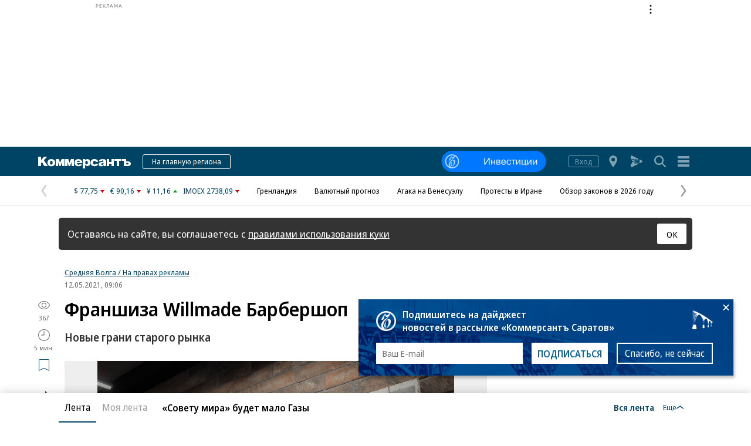

--- FILE ---
content_type: text/html; charset=utf-8
request_url: https://www.kommersant.ru/doc/4803583
body_size: 27029
content:

<!DOCTYPE html>

<html class="no-js" prefix="article: http://ogp.me/ns/article#" lang="ru">
<head>
    <title>Франшиза Willmade Барбершоп – Коммерсантъ Саратов</title>
    <meta http-equiv="X-UA-Compatible" content="IE=edge, chrome=1" />
    <meta charset="utf-8" />

    <meta name="format-detection" content="telephone=no" />
    <meta name="title" content="Франшиза Willmade Барбершоп – Коммерсантъ Саратов" />
    <meta name="description" content="В отличие от Великобритании или США, барберинг - относительно новое для России явление, едва успевшее войти в норму. Бум на развитие барбершопов в нашей стране пришелся на середину прошлого десятилетия: в 2011 году открылся первый барбершоп - им был Chop-Chop - а уже в 2015 году около пятиста точек работало в одной только Москве.   " />
    <meta name="keywords" content="отличие,Великобритании,барберинг,относительно,новое,России,явление,успевшее,войти,норму,развитие,барбершопов,нашей,стране,пришелся,середину,прошлого,десятилетия:,открылся,первый,барбершоп,Chop-Chop,около,пятиста,точек,работало,одной,только,Москве" />

    <meta name="yandex-verification" content="50df68945a519dbd" />

    
<meta name="viewport" content="width=device-width, initial-scale=1.0" />




    
<!-- common css -->
    <script>
        document.documentElement.classList.remove('no-js');
    </script>

    
    <link rel="preload" as="style" href="https://im2.kommersant.ru/ContentFlex/ajax/fonts/noto-sans/noto-sans.css?2404271704550000">
    <link rel="stylesheet" media="print" onload="this.onload=null;this.removeAttribute('media');" href="https://im2.kommersant.ru/ContentFlex/ajax/fonts/noto-sans/noto-sans.css?2404271704550000">
    <noscript>
        <link rel="stylesheet" href="https://im2.kommersant.ru/ContentFlex/ajax/fonts/noto-sans/noto-sans.css?2404271704550000">
    </noscript>

    <link href="https://im2.kommersant.ru/ContentFlex/Redesign2020/kom2021.commonCss.css?2601191750098035" rel="stylesheet">
    <link rel="preload" href="https://im2.kommersant.ru/ContentFlex/Redesign2020/kom2021.commonDeferCss.css?2601191750098035" as="style" onload="this.onload=null;this.rel='stylesheet'">
    <noscript><link rel="stylesheet" href="https://im2.kommersant.ru/ContentFlex/Redesign2020/kom2021.commonDeferCss.css?2601191750098035"></noscript>
<!-- common css end -->


    
    
<link rel="amphtml" href="https://www.kommersant.ru/amp/4803583"/>

<meta name="robots" content="max-snippet:-1, noarchive, max-image-preview:large, max-video-preview:-1" />

<meta property="fb:app_id" content="324580610921010" />
<meta property="og:type" content="article" />
<meta property="og:site_name" content="Коммерсантъ"/>
<meta property="og:url" content="https://www.kommersant.ru/doc/4803583" />
<meta property="og:title" content="Франшиза Willmade Барбершоп" />
<meta property="og:description" content="Новые грани старого рынка" />
<meta name="twitter:card" content="summary_large_image" />
<meta name="twitter:site" content="@kommersant" />
<meta name="twitter:title" content="Франшиза Willmade Барбершоп" />
<meta name="twitter:description" content="Новые грани старого рынка" />
<meta property="og:image" content="https://im2.kommersant.ru/SocialPics/4803583_49_0_1606787949" />
<meta property="og:image:width" content="1200" />
<meta property="og:image:height" content="675" />
<meta name="twitter:image" content="https://im2.kommersant.ru/SocialPics/4803583_49_0_1606787949" />
<link rel="image_src" href="https://im2.kommersant.ru/SocialPics/4803583_49_0_1606787949" />

<meta property="article:published_time" content="2021-05-12T09:06:09+03:00" />
<meta property="article:modified_time" content="2021-05-12T09:06:09+03:00" />

<link rel="canonical" href="https://www.kommersant.ru/doc/4803583" />

<meta name="mywidget:category" content="Реклама" />


    <script type="application/ld+json">
        {
            "@context": "https://schema.org",
            "@type": "WebPage",
            "speakable":
            {
            "@type": "SpeakableSpecification",
            "xpath": [
                    "/html/head/title",
                    "/html/head/meta[@name='description']/@content"
                ]
            },
            "url": "https://www.kommersant.ru/doc/4803583"
            
        }
    </script>
<script type="application/ld+json">{"author":{"name":"Коммерсантъ","@context":"http://schema.org","@type":"Organization"},"about":{"name":"","@context":"http://schema.org","@type":"Thing"},"alternativeHeadline":"Новые грани старого рынка","dateModified":"2021-05-12T09:06:09.697+03:00","datePublished":"2021-05-12T09:06:09.697+03:00","headline":"Франшиза Willmade Барбершоп","publisher":{"address":"123112, Москва, Пресненская наб., д. 10, блок C","telephone":"+7 (495) 797-69-70","logo":{"contentUrl":"https://im2.kommersant.ru/ContentFlex/images/logos/kommersant_logo_short.png","url":"https://im2.kommersant.ru/ContentFlex/images/logos/kommersant_logo_short.png","@context":"http://schema.org","@type":"ImageObject"},"name":"Ъ-Средняя Волга-Online","url":"/","@context":"http://schema.org","@type":"NewsMediaOrganization"},"@id":"4803583","description":"В отличие от Великобритании или США, барберинг - относительно новое для России явление, едва успевшее войти в норму. Бум на развитие барбершопов в нашей стране пришелся на середину прошлого десятилетия: в 2011 году открылся первый барбершоп - им был Chop-Chop - а уже в 2015 году около пятиста точек работало в одной только Москве.   ","image":{"url":"https://im2.kommersant.ru/ContentFlex/images/photoMain_dummy.jpeg","@context":"http://schema.org","@type":"ImageObject"},"name":"Ъ-Средняя Волга-Online","mainEntityOfPage":{"@id":"https://www.kommersant.ru/doc/4803583","@context":"http://schema.org","@type":"WebPage"},"@context":"http://schema.org","@type":"NewsArticle"}</script>

<script type="application/ld+json">
    [{"@context":"https://schema.org","@type":"BreadcrumbList","name":"Рубрики","itemListElement":[{"@type":"ListItem","position":1,"item":{"@id":"https://www.kommersant.ru/","name":"Ъ-Средняя Волга-Online"}},{"@type":"ListItem","position":2,"item":{"@id":"https://www.kommersant.ru/doc/4803583","name":"Франшиза Willmade Барбершоп"}}]}]
</script>



    
<link rel="apple-touch-icon" sizes="57x57" href="https://im2.kommersant.ru/ContentFlex/images/favicons2020/apple-touch-icon-57.png">
<link rel="apple-touch-icon" sizes="60x60" href="https://im2.kommersant.ru/ContentFlex/images/favicons2020/apple-touch-icon-60.png">
<link rel="apple-touch-icon" sizes="72x72" href="https://im2.kommersant.ru/ContentFlex/images/favicons2020/apple-touch-icon-72.png">
<link rel="apple-touch-icon" sizes="76x76" href="https://im2.kommersant.ru/ContentFlex/images/favicons2020/apple-touch-icon-76.png">
<link rel="apple-touch-icon" sizes="114x114" href="https://im2.kommersant.ru/ContentFlex/images/favicons2020/apple-touch-icon-114.png">
<link rel="apple-touch-icon" sizes="120x120" href="https://im2.kommersant.ru/ContentFlex/images/favicons2020/apple-touch-icon-120.png">
<link rel="apple-touch-icon" sizes="144x144" href="https://im2.kommersant.ru/ContentFlex/images/favicons2020/apple-touch-icon-144.png">
<link rel="apple-touch-icon" sizes="152x152" href="https://im2.kommersant.ru/ContentFlex/images/favicons2020/apple-touch-icon-152.png">
<link rel="apple-touch-icon" sizes="180x180" href="https://im2.kommersant.ru/ContentFlex/images/favicons2020/apple-touch-icon-180.png">
<link rel="icon" type="image/svg+xml" href="https://im2.kommersant.ru/ContentFlex/images/favicons2020/favicon.svg">
<link rel="icon" type="image/png" href="https://im2.kommersant.ru/ContentFlex/images/favicons2020/favicon-32.png" sizes="32x32">
<link rel="icon" type="image/png" href="https://im2.kommersant.ru/ContentFlex/images/favicons2020/android-chrome-192.png" sizes="192x192">
<link rel="icon" type="image/png" href="https://im2.kommersant.ru/ContentFlex/images/favicons2020/favicon-16.png" sizes="16x16">
<link rel="manifest" href="/manifest.json">
<link rel="mask-icon" href="https://im2.kommersant.ru/ContentFlex/images/favicons2020/safari-pinned-tab.svg" color="#5bbad5">
<meta name="msapplication-TileColor" content="#2d89ef">
<meta name="msapplication-TileImage" content="https://im2.kommersant.ru/ContentFlex/images/favicons2020/mstile-144x144.png">
<meta name="theme-color" content="#ffffff">

<link rel="preload" href="https://im2.kommersant.ru/ContentFlex/images/placeholder.gif" as="image">
<link rel="preload" href="https://im2.kommersant.ru/ContentFlex/images/placeholder.webp" as="image">

    

    
<link rel="stylesheet" href="https://im2.kommersant.ru/ContentFlex/Redesign2020/kom2021.article.css?2601191750098010" />
<link rel="stylesheet" href="https://im2.kommersant.ru/ContentFlex/css/print_version.css?2109292245052484" media="print" />




    
    <script>
                window.puids = {
                    'puid1': '100',
                    'puid2': '',
                    'puid3': '',
                    'puid4': 'i100',
                    'puid5': '100'
                };
    </script>


    

<!-- common scripts -->
<link rel="preconnect" href="https://im2.kommersant.ru">
<script>
    window.kommersantRegionId = 64;
</script>
<script src="https://im2.kommersant.ru/ContentFlex/Redesign2020/kom2021.commonJS.js?2601191750098036"></script>
    <script src="https://im2.kommersant.ru/ContentFlex/Redesign2020/kom2021.pushPopup.js?2601191750098086" async></script>
<script src="https://im2.kommersant.ru/ContentFlex/Redesign2020/kom2021.pollJS.js?2601191750098085" defer></script>

<script>
    kommersant.antiCache.jsMark = 'https://im2.kommersant.ru/ContentFlex/js/jquery.mark.min.js?2109231134459908';
    kommersant.antiCache.jsJqueryValidate = 'https://im2.kommersant.ru/ContentFlex/js/jquery.validate.min.js?2109231134459908';
    kommersant.antiCache.jsNanoScroller = 'https://im2.kommersant.ru/ContentFlex/js/jquery.nanoscroller.min.js?2109231134459908';
    kommersant.antiCache.jsScrollMagic = 'https://im2.kommersant.ru/ContentFlex/js/scrollmagic/ScrollMagic.min.js?2109231134459908';
    kommersant.antiCache.jsHighmapsCisDisputed = 'https://im2.kommersant.ru/ContentFlex/js/highmaps/cis-disputed.js?2109231134459908';
    kommersant.antiCache.jsCharts = 'https://im2.kommersant.ru/ContentFlex/js/charts.new2021.js?2510031803097262';
    kommersant.antiCache.jsWidgets = 'https://im2.kommersant.ru/ContentFlex/js/widgets.new2021.js?2512081645030000';
    kommersant.antiCache.jsHighmapsWorldDisputed = 'https://im2.kommersant.ru/ContentFlex/js/highmaps/world-disputed.js?2109231134459908';
</script>



<script>
    window.__storage__ = window.__storage__ || {}
    window.__storage__.lentaBanners = {
        businessAnnounce: " &lt;!--197--&gt; &lt;!--AdFox START--&gt; &lt;!--kommersant--&gt; &lt;!--Площадка: Kommersant_redesign / 0Десктоп / 3й анонс в ленте--&gt; &lt;!--Категория: &lt;не задана&gt;--&gt; &lt;!--Тип баннера: 3й анонс в ленте--&gt; &lt;!--197--&gt;  &lt;div id=&quot;adfox_162799247887971226&quot;&gt;&lt;/div&gt; &lt;script&gt; (function() {     window.yaContextCb.push(() =&gt; {         Ya.adfoxCode.create(         {             ownerId: 1092,             containerId: &#39;adfox_162799247887971226&#39;,             params: Object.assign({ p1: &#39;cqgxq&#39;, p2: &#39;hhrr&#39; }, window.puids || {})         },         [&#39;desktop&#39;,&#39;phone&#39;,&#39;tablet&#39;],         {             tabletWidth: 1197.99,             phoneWidth: 1197.99,             isAutoReloads: false         });     }); })(); &lt;/script&gt; ",
        twoAnnounces: []
    }
</script>
<!-- common scripts end-->


<!--200-->
<script>window.yaContextCb = window.yaContextCb || []</script>
<script src="https://yandex.ru/ads/system/context.js" async></script>

<!--204-->


    
    

    
    <script>
        var docsId = 4803583;
        var ljDocsID = '4803583';
        var objId = 4803583;
        var objType = 1;
        var tagType=3;
        var tagId=64;
        var docTimestamp = 1742925928;
        window.picsId = 0;
        var docInfo = {
            publishing: {id: 173, name: 'Ъ-Средняя Волга-Online', url:'/listpage/get?listid=173&listTypeId=4'},
            rubric: null,
            section: null,
            region: {id:64, name:'Ъ-Саратов', url:'/regions/64'} ,
            authors: null,
            rubrics: null,
            themes: null,
            dateRFC822: 'Wed, 12 May 2021 09:06:09 +0300'
        };
        
    </script>
    <script>
        if(typeof doc !== 'undefined')
        doc.init({
                id: 4803583
            });
    </script>
<script>
    window.kommersant.backend.adv = {
        167: '\r\n\u003c!--167--\u003e\r\n\u003c!--AdFox START--\u003e\r\n\u003c!--yandex_media-holding-om--\u003e\r\n\u003c!--Площадка: Коммерсантъ Средняя Волга / 2021 OWL Desktop / Шапка_970х250--\u003e\r\n\u003c!--Категория: \u003cне задана\u003e--\u003e\r\n\u003c!--Тип баннера: OWL_Билборд_970х250--\u003e\r\n\u003cdiv id=\"adfox_168327214778284496\"\u003e\u003c/div\u003e\r\n\u003cscript\u003e\r\n    window.yaContextCb.push(()=\u003e{\r\n        Ya.adfoxCode.createAdaptive({\r\n            ownerId: 723241,\r\n            containerId: \u0027adfox_168327214778284496\u0027,\r\n            params: {\r\n                p1: \u0027cxcxx\u0027,\r\n                p2: \u0027iaph\u0027\r\n            }\r\n        }, [\u0027desktop\u0027, \u0027tablet\u0027, \u0027phone\u0027], {\r\n            tabletWidth: 830,\r\n            phoneWidth: 480,\r\n            isAutoReloads: true\r\n        })\r\n    })\r\n\u003c/script\u003e\r\n',
        169: '\r\n\u003c!--169--\u003e\r\n\u003c!--AdFox START--\u003e\r\n\u003c!--yandex_media-holding-om--\u003e\r\n\u003c!--Площадка: Коммерсантъ Средняя Волга / 2021 OWL Desktop / OWL_Баннер_300x600_1--\u003e\r\n\u003c!--Категория: \u003cне задана\u003e--\u003e\r\n\u003c!--Тип баннера: OWL_Баннер_300x600--\u003e\r\n\u003cdiv id=\"adfox_169355263448522714\"\u003e\u003c/div\u003e\r\n\u003cscript\u003e\r\n    window.yaContextCb.push(()=\u003e{\r\n        Ya.adfoxCode.createAdaptive({\r\n            ownerId: 723241,\r\n            containerId: \u0027adfox_169355263448522714\u0027,\r\n            params: {\r\n                p1: \u0027czegf\u0027,\r\n                p2: \u0027iapg\u0027\r\n            }\r\n        }, [\u0027desktop\u0027, \u0027tablet\u0027, \u0027phone\u0027], {\r\n            tabletWidth: 830,\r\n            phoneWidth: 480,\r\n            isAutoReloads: true\r\n        })\r\n    })\r\n\u003c/script\u003e\r\n',
        170: '\r\n\u003c!--170--\u003e\r\n\u003c!--AdFox START--\u003e\r\n\u003c!--yandex_media-holding-om--\u003e\r\n\u003c!--Площадка: Коммерсантъ Средняя Волга / 2021 OWL Desktop / БА_300x300_1 (сквозной)--\u003e\r\n\u003c!--Категория: \u003cне задана\u003e--\u003e\r\n\u003c!--Тип баннера: OWL_Бизнес-анонс_300x300--\u003e\r\n\u003cdiv id=\"adfox_168327231761117745\"\u003e\u003c/div\u003e\r\n\u003cscript\u003e\r\n    window.yaContextCb.push(()=\u003e{\r\n        Ya.adfoxCode.createAdaptive({\r\n            ownerId: 723241,\r\n            containerId: \u0027adfox_168327231761117745\u0027,\r\n            params: {\r\n                p1: \u0027cwtai\u0027,\r\n                p2: \u0027hzmd\u0027\r\n            }\r\n        }, [\u0027desktop\u0027, \u0027tablet\u0027, \u0027phone\u0027], {\r\n            tabletWidth: 830,\r\n            phoneWidth: 480,\r\n            isAutoReloads: true\r\n        })\r\n    })\r\n\u003c/script\u003e\r\n',
        173: '\r\n\u003c!--173--\u003e\r\n\u003c!--AdFox START--\u003e\r\n\u003c!--yandex_media-holding-om--\u003e\r\n\u003c!--Площадка: Коммерсантъ Средняя Волга / 2021 OWL Mobile / OWL_мобильный_300х250_1 (над шапкой, сквозной)--\u003e\r\n\u003c!--Категория: \u003cне задана\u003e--\u003e\r\n\u003c!--Тип баннера: OWL_Мобильный_баннер_300х250--\u003e\r\n\u003cdiv id=\"adfox_16902765901942305\"\u003e\u003c/div\u003e\r\n\u003cscript\u003e\r\n    window.yaContextCb.push(()=\u003e{\r\n        Ya.adfoxCode.createAdaptive({\r\n            ownerId: 723241,\r\n            containerId: \u0027adfox_16902765901942305\u0027,\r\n            params: {\r\n                p1: \u0027cytkq\u0027,\r\n                p2: \u0027iapj\u0027\r\n            }\r\n        }, [\u0027desktop\u0027, \u0027tablet\u0027, \u0027phone\u0027], {\r\n            tabletWidth: 830,\r\n            phoneWidth: 480,\r\n            isAutoReloads: true\r\n        })\r\n    })\r\n\u003c/script\u003e\r\n',
        176: '\r\n\u003c!--176--\u003e\r\n\u003c!--AdFox START--\u003e\r\n\u003c!--yandex_media-holding-om--\u003e\r\n\u003c!--Площадка: Коммерсантъ Средняя Волга / 2021 OWL Desktop / OWL_Баннер_300x600_2--\u003e\r\n\u003c!--Категория: \u003cне задана\u003e--\u003e\r\n\u003c!--Тип баннера: OWL_Баннер_300x600--\u003e\r\n\u003cdiv id=\"adfox_169355267899273882\"\u003e\u003c/div\u003e\r\n\u003cscript\u003e\r\n    window.yaContextCb.push(()=\u003e{\r\n        Ya.adfoxCode.createAdaptive({\r\n            ownerId: 723241,\r\n            containerId: \u0027adfox_169355267899273882\u0027,\r\n            params: {\r\n                p1: \u0027czegg\u0027,\r\n                p2: \u0027iapg\u0027\r\n            }\r\n        }, [\u0027desktop\u0027, \u0027tablet\u0027, \u0027phone\u0027], {\r\n            tabletWidth: 830,\r\n            phoneWidth: 480,\r\n            isAutoReloads: false\r\n        })\r\n    })\r\n\u003c/script\u003e\r\n',
        177: '\r\n\u003c!--177--\u003e\r\n\u003c!--AdFox START--\u003e\r\n\u003c!--yandex_media-holding-om--\u003e\r\n\u003c!--Площадка: Коммерсантъ Средняя Волга / 2021 OWL Desktop / OWL_Баннер_300x600_3--\u003e\r\n\u003c!--Категория: \u003cне задана\u003e--\u003e\r\n\u003c!--Тип баннера: OWL_Баннер_300x600--\u003e\r\n\u003cdiv id=\"adfox_174055199299959542\"\u003e\u003c/div\u003e\r\n\u003cscript\u003e\r\n    window.yaContextCb.push(()=\u003e{\r\n        Ya.adfoxCode.createAdaptive({\r\n            ownerId: 723241,\r\n            containerId: \u0027adfox_174055199299959542\u0027,\r\n            params: {\r\n                p1: \u0027dghwp\u0027,\r\n                p2: \u0027iapg\u0027\r\n            }\r\n        }, [\u0027desktop\u0027, \u0027tablet\u0027, \u0027phone\u0027], {\r\n            tabletWidth: 830,\r\n            phoneWidth: 480,\r\n            isAutoReloads: true\r\n        })\r\n    })\r\n\u003c/script\u003e\r\n',
        178: '\r\n\u003c!--178--\u003e\r\n\u003c!--AdFox START--\u003e\r\n\u003c!--yandex_media-holding-om--\u003e\r\n\u003c!--Площадка: Коммерсантъ Средняя Волга / 2021 OWL Desktop / OWL_Баннер_300x600_4--\u003e\r\n\u003c!--Категория: \u003cне задана\u003e--\u003e\r\n\u003c!--Тип баннера: OWL_Баннер_300x600--\u003e\r\n\u003cdiv id=\"adfox_174055206392099542\"\u003e\u003c/div\u003e\r\n\u003cscript\u003e\r\n    window.yaContextCb.push(()=\u003e{\r\n        Ya.adfoxCode.createAdaptive({\r\n            ownerId: 723241,\r\n            containerId: \u0027adfox_174055206392099542\u0027,\r\n            params: {\r\n                p1: \u0027dghwq\u0027,\r\n                p2: \u0027iapg\u0027\r\n            }\r\n        }, [\u0027desktop\u0027, \u0027tablet\u0027, \u0027phone\u0027], {\r\n            tabletWidth: 830,\r\n            phoneWidth: 480,\r\n            isAutoReloads: true\r\n        })\r\n    })\r\n\u003c/script\u003e\r\n',
        180: '\r\n\u003c!--180--\u003e\r\n\u003c!--AdFox START--\u003e\r\n\u003c!--yandex_media-holding-om--\u003e\r\n\u003c!--Площадка: Коммерсантъ Средняя Волга / 2021 OWL Desktop / БА_300x300_2 (главная, разводящие и документ)--\u003e\r\n\u003c!--Категория: \u003cне задана\u003e--\u003e\r\n\u003c!--Тип баннера: OWL_Бизнес-анонс_300x300--\u003e\r\n\u003cdiv id=\"adfox_168327240559381888\"\u003e\u003c/div\u003e\r\n\u003cscript\u003e\r\n    window.yaContextCb.push(()=\u003e{\r\n        Ya.adfoxCode.createAdaptive({\r\n            ownerId: 723241,\r\n            containerId: \u0027adfox_168327240559381888\u0027,\r\n            params: {\r\n                p1: \u0027cwtaj\u0027,\r\n                p2: \u0027hzmd\u0027\r\n            }\r\n        }, [\u0027desktop\u0027, \u0027tablet\u0027, \u0027phone\u0027], {\r\n            tabletWidth: 830,\r\n            phoneWidth: 480,\r\n            isAutoReloads: true\r\n        })\r\n    })\r\n\u003c/script\u003e\r\n',
        181: '\r\n\u003c!--181--\u003e\r\n\u003c!--AdFox START--\u003e\r\n\u003c!--yandex_media-holding-om--\u003e\r\n\u003c!--Площадка: Коммерсантъ Средняя Волга / 2021 OWL Desktop / БА_300x300_3 (главная, разводящие и документ)--\u003e\r\n\u003c!--Категория: \u003cне задана\u003e--\u003e\r\n\u003c!--Тип баннера: OWL_Бизнес-анонс_300x300--\u003e\r\n\u003cdiv id=\"adfox_16832724677215351\"\u003e\u003c/div\u003e\r\n\u003cscript\u003e\r\n    window.yaContextCb.push(()=\u003e{\r\n        Ya.adfoxCode.createAdaptive({\r\n            ownerId: 723241,\r\n            containerId: \u0027adfox_16832724677215351\u0027,\r\n            params: {\r\n                p1: \u0027cwtak\u0027,\r\n                p2: \u0027hzmd\u0027\r\n            }\r\n        }, [\u0027desktop\u0027, \u0027tablet\u0027, \u0027phone\u0027], {\r\n            tabletWidth: 830,\r\n            phoneWidth: 480,\r\n            isAutoReloads: true\r\n        })\r\n    })\r\n\u003c/script\u003e\r\n',
        182: '\r\n\u003c!--182--\u003e\r\n\u003c!--AdFox START--\u003e\r\n\u003c!--yandex_media-holding-om--\u003e\r\n\u003c!--Площадка: Коммерсантъ Средняя Волга / 2021 OWL Desktop / БА_300x300_4 (главная, разводящие и документ)--\u003e\r\n\u003c!--Категория: \u003cне задана\u003e--\u003e\r\n\u003c!--Тип баннера: OWL_Бизнес-анонс_300x300--\u003e\r\n\u003cdiv id=\"adfox_168327252084513595\"\u003e\u003c/div\u003e\r\n\u003cscript\u003e\r\n    window.yaContextCb.push(()=\u003e{\r\n        Ya.adfoxCode.createAdaptive({\r\n            ownerId: 723241,\r\n            containerId: \u0027adfox_168327252084513595\u0027,\r\n            params: {\r\n                p1: \u0027cwtal\u0027,\r\n                p2: \u0027hzmd\u0027\r\n            }\r\n        }, [\u0027desktop\u0027, \u0027tablet\u0027, \u0027phone\u0027], {\r\n            tabletWidth: 830,\r\n            phoneWidth: 480,\r\n            isAutoReloads: true\r\n        })\r\n    })\r\n\u003c/script\u003e\r\n',
        183: '\r\n\u003c!--183--\u003e\r\n\u003c!--AdFox START--\u003e\r\n\u003c!--yandex_media-holding-om--\u003e\r\n\u003c!--Площадка: Коммерсантъ Средняя Волга / 2021 OWL Desktop / БА_300x300_5 (главная, разводящие и документ)--\u003e\r\n\u003c!--Категория: \u003cне задана\u003e--\u003e\r\n\u003c!--Тип баннера: OWL_Бизнес-анонс_300x300--\u003e\r\n\u003cdiv id=\"adfox_16832725627071865\"\u003e\u003c/div\u003e\r\n\u003cscript\u003e\r\n    window.yaContextCb.push(()=\u003e{\r\n        Ya.adfoxCode.createAdaptive({\r\n            ownerId: 723241,\r\n            containerId: \u0027adfox_16832725627071865\u0027,\r\n            params: {\r\n                p1: \u0027cwtam\u0027,\r\n                p2: \u0027hzmd\u0027\r\n            }\r\n        }, [\u0027desktop\u0027, \u0027tablet\u0027, \u0027phone\u0027], {\r\n            tabletWidth: 830,\r\n            phoneWidth: 480,\r\n            isAutoReloads: true\r\n        })\r\n    })\r\n\u003c/script\u003e\r\n',
        184: '\r\n\u003c!--184--\u003e\r\n\u003c!--AdFox START--\u003e\r\n\u003c!--yandex_media-holding-om--\u003e\r\n\u003c!--Площадка: Коммерсантъ Средняя Волга / 2021 OWL Desktop / БА_300x300_6 (документ)--\u003e\r\n\u003c!--Категория: \u003cне задана\u003e--\u003e\r\n\u003c!--Тип баннера: OWL_Бизнес-анонс_300x300--\u003e\r\n\u003cdiv id=\"adfox_16832726261491590\"\u003e\u003c/div\u003e\r\n\u003cscript\u003e\r\n    window.yaContextCb.push(()=\u003e{\r\n        Ya.adfoxCode.createAdaptive({\r\n            ownerId: 723241,\r\n            containerId: \u0027adfox_16832726261491590\u0027,\r\n            params: {\r\n                p1: \u0027cwtan\u0027,\r\n                p2: \u0027hzmd\u0027\r\n            }\r\n        }, [\u0027desktop\u0027, \u0027tablet\u0027, \u0027phone\u0027], {\r\n            tabletWidth: 830,\r\n            phoneWidth: 480,\r\n            isAutoReloads: true\r\n        })\r\n    })\r\n\u003c/script\u003e\r\n',
        186: '\r\n\u003c!--186--\u003e\r\n\u003c!--AdFox START--\u003e\r\n\u003c!--yandex_media-holding-om--\u003e\r\n\u003c!--Площадка: Коммерсантъ Средняя Волга / 2021 OWL Mobile / OWL_мобильный_300х250_2 (после пяти анонсов)--\u003e\r\n\u003c!--Категория: \u003cне задана\u003e--\u003e\r\n\u003c!--Тип баннера: OWL_Мобильный_баннер_300х250--\u003e\r\n\u003cdiv id=\"adfox_169027667794896501\"\u003e\u003c/div\u003e\r\n\u003cscript\u003e\r\n    window.yaContextCb.push(()=\u003e{\r\n        Ya.adfoxCode.createAdaptive({\r\n            ownerId: 723241,\r\n            containerId: \u0027adfox_169027667794896501\u0027,\r\n            params: {\r\n                p1: \u0027cytkr\u0027,\r\n                p2: \u0027iapj\u0027\r\n            }\r\n        }, [\u0027desktop\u0027, \u0027tablet\u0027, \u0027phone\u0027], {\r\n            tabletWidth: 830,\r\n            phoneWidth: 480,\r\n            isAutoReloads: true\r\n        })\r\n    })\r\n\u003c/script\u003e\r\n',
        187: '\r\n\u003c!--187--\u003e\r\n\u003c!--AdFox START--\u003e\r\n\u003c!--yandex_media-holding-om--\u003e\r\n\u003c!--Площадка: Коммерсантъ Средняя Волга / 2021 OWL Mobile / m_БА_300x300_2 (документ)--\u003e\r\n\u003c!--Категория: \u003cне задана\u003e--\u003e\r\n\u003c!--Тип баннера: БА_300x300--\u003e\r\n\u003cdiv id=\"adfox_167175381843158004\"\u003e\u003c/div\u003e\r\n\u003cscript\u003e\r\n    window.yaContextCb.push(()=\u003e{\r\n        Ya.adfoxCode.createAdaptive({\r\n            ownerId: 723241,\r\n            containerId: \u0027adfox_167175381843158004\u0027,\r\n            params: {\r\n                p1: \u0027cwtaw\u0027,\r\n                p2: \u0027hzmd\u0027\r\n            }\r\n        }, [\u0027desktop\u0027, \u0027tablet\u0027, \u0027phone\u0027], {\r\n            tabletWidth: 830,\r\n            phoneWidth: 480,\r\n            isAutoReloads: false\r\n        })\r\n    })\r\n\u003c/script\u003e\r\n',
        188: '\r\n\u003c!--188--\u003e\r\n\u003c!--AdFox START--\u003e\r\n\u003c!--yandex_media-holding-om--\u003e\r\n\u003c!--Площадка: Коммерсантъ Средняя Волга / 2021 OWL Mobile / OWL_мобильный_300х250_3 (после пяти анонсов)--\u003e\r\n\u003c!--Категория: \u003cне задана\u003e--\u003e\r\n\u003c!--Тип баннера: OWL_Мобильный_баннер_300х250--\u003e\r\n\u003cdiv id=\"adfox_169027674625677106\"\u003e\u003c/div\u003e\r\n\u003cscript\u003e\r\n    window.yaContextCb.push(()=\u003e{\r\n        Ya.adfoxCode.createAdaptive({\r\n            ownerId: 723241,\r\n            containerId: \u0027adfox_169027674625677106\u0027,\r\n            params: {\r\n                p1: \u0027cytks\u0027,\r\n                p2: \u0027iapj\u0027\r\n            }\r\n        }, [\u0027desktop\u0027, \u0027tablet\u0027, \u0027phone\u0027], {\r\n            tabletWidth: 830,\r\n            phoneWidth: 480,\r\n            isAutoReloads: true\r\n        })\r\n    })\r\n\u003c/script\u003e\r\n',
        189: '\r\n\u003c!--189--\u003e\r\n\u003c!--AdFox START--\u003e\r\n\u003c!--yandex_media-holding-om--\u003e\r\n\u003c!--Площадка: Коммерсантъ Средняя Волга / 2021 OWL Mobile / OWL_мобильный_300х250_4 (перед подвалом, сквозной)--\u003e\r\n\u003c!--Категория: \u003cне задана\u003e--\u003e\r\n\u003c!--Тип баннера: OWL_Мобильный_баннер_300х250--\u003e\r\n\u003cdiv id=\"adfox_169027679842577\"\u003e\u003c/div\u003e\r\n\u003cscript\u003e\r\n    window.yaContextCb.push(()=\u003e{\r\n        Ya.adfoxCode.createAdaptive({\r\n            ownerId: 723241,\r\n            containerId: \u0027adfox_169027679842577\u0027,\r\n            params: {\r\n                p1: \u0027cytkt\u0027,\r\n                p2: \u0027iapj\u0027\r\n            }\r\n        }, [\u0027desktop\u0027, \u0027tablet\u0027, \u0027phone\u0027], {\r\n            tabletWidth: 830,\r\n            phoneWidth: 480,\r\n            isAutoReloads: true\r\n        })\r\n    })\r\n\u003c/script\u003e\r\n',
        191: '\r\n\u003c!--191--\u003e\r\n\u003c!--AdFox START--\u003e\r\n\u003c!--yandex_media-holding-om--\u003e\r\n\u003c!--Площадка: Коммерсантъ Средняя Волга / 2021 OWL Mobile / m_БА_300x300_3 (документ)--\u003e\r\n\u003c!--Категория: \u003cне задана\u003e--\u003e\r\n\u003c!--Тип баннера: БА_300x300--\u003e\r\n\u003cdiv id=\"adfox_167175386493415916\"\u003e\u003c/div\u003e\r\n\u003cscript\u003e\r\n    window.yaContextCb.push(()=\u003e{\r\n        Ya.adfoxCode.createAdaptive({\r\n            ownerId: 723241,\r\n            containerId: \u0027adfox_167175386493415916\u0027,\r\n            params: {\r\n                p1: \u0027cwtax\u0027,\r\n                p2: \u0027hzmd\u0027\r\n            }\r\n        }, [\u0027desktop\u0027, \u0027tablet\u0027, \u0027phone\u0027], {\r\n            tabletWidth: 830,\r\n            phoneWidth: 480,\r\n            isAutoReloads: false\r\n        })\r\n    })\r\n\u003c/script\u003e\r\n',
        192: '\r\n\u003c!--192--\u003e\r\n\u003c!--AdFox START--\u003e\r\n\u003c!--yandex_media-holding-om--\u003e\r\n\u003c!--Площадка: Коммерсантъ Средняя Волга / 2021 OWL Mobile / m_БА_300x300_4 (документ)--\u003e\r\n\u003c!--Категория: \u003cне задана\u003e--\u003e\r\n\u003c!--Тип баннера: БА_300x300--\u003e\r\n\u003cdiv id=\"adfox_167175400772993624\"\u003e\u003c/div\u003e\r\n\u003cscript\u003e\r\n    window.yaContextCb.push(()=\u003e{\r\n        Ya.adfoxCode.createAdaptive({\r\n            ownerId: 723241,\r\n            containerId: \u0027adfox_167175400772993624\u0027,\r\n            params: {\r\n                p1: \u0027cwtay\u0027,\r\n                p2: \u0027hzmd\u0027\r\n            }\r\n        }, [\u0027desktop\u0027, \u0027tablet\u0027, \u0027phone\u0027], {\r\n            tabletWidth: 830,\r\n            phoneWidth: 480,\r\n            isAutoReloads: false\r\n        })\r\n    })\r\n\u003c/script\u003e\r\n',
        194: '\r\n\u003c!--194--\u003e\r\n\u003c!--AdFox START--\u003e\r\n\u003c!--yandex_media-holding-om--\u003e\r\n\u003c!--Площадка: Коммерсантъ Средняя Волга / 2021 OWL Mobile / m_БА_300x300_5 (главная, документ)--\u003e\r\n\u003c!--Категория: \u003cне задана\u003e--\u003e\r\n\u003c!--Тип баннера: БА_300x300--\u003e\r\n\u003cdiv id=\"adfox_167175415758664145\"\u003e\u003c/div\u003e\r\n\u003cscript\u003e\r\n    window.yaContextCb.push(()=\u003e{\r\n        Ya.adfoxCode.createAdaptive({\r\n            ownerId: 723241,\r\n            containerId: \u0027adfox_167175415758664145\u0027,\r\n            params: {\r\n                p1: \u0027cwtaq\u0027,\r\n                p2: \u0027hzmd\u0027\r\n            }\r\n        }, [\u0027desktop\u0027, \u0027tablet\u0027, \u0027phone\u0027], {\r\n            tabletWidth: 830,\r\n            phoneWidth: 480,\r\n            isAutoReloads: false\r\n        })\r\n    })\r\n\u003c/script\u003e\r\n',
        196: '\r\n\u003c!--196--\u003e\r\n\u003c!--AdFox START--\u003e\r\n\u003c!--yandex_kommersantsaratov--\u003e\r\n\u003c!--Площадка: 2021 OWL Коммерсантъ Средняя Волга / Основной раздел / OWL_баннер_300х600_на фото--\u003e\r\n\u003c!--Категория: \u003cне задана\u003e--\u003e\r\n\u003c!--Тип баннера: OWL_баннер_300х600--\u003e\r\n\u003cdiv id=\"adfox_162997522121129373\"\u003e\u003c/div\u003e\r\n\u003cscript\u003e\r\n    window.yaContextCb.push(()=\u003e{\r\n        Ya.adfoxCode.createAdaptive({\r\n            ownerId: 303489,\r\n        containerId: \u0027adfox_162997522121129373\u0027,\r\n            params: {\r\n                p1: \u0027cqmir\u0027,\r\n            p2: \u0027hhmz\u0027\r\n            }\r\n        }, [\u0027desktop\u0027, \u0027tablet\u0027, \u0027phone\u0027], {\r\n            tabletWidth: 830,\r\n            phoneWidth: 480,\r\n            isAutoReloads: false\r\n        })\r\n    })\r\n\u003c/script\u003e',
        201: '\r\n\u003c!--201--\u003e\r\n',
        202: '\r\n\u003c!--202--\u003e\r\n',
    };
</script>


<script>
window.kommersant.backend.themesCommentsOff = [];
</script>


<script>
window.kommersant.backend.themesAdvOff = [];
</script>


<script>
    window.kommersant.backend.socialNetworkAnons = [{"Id":30,"Place":0,"HtmlCode":"<!-- region_announce start -->\n<style>\n    .region_announce {\n        padding: 1rem 1.5rem;\n        background-color: #f7f7f7;\n        border-radius: 3px;\n        margin-bottom: 2.5rem;\n    }\n    .region_announce__text {\n        color: #000;\n        font: bold 1.6rem/2rem a;\n        font-family: inherit;\n    }\n    @media only screen and (min-width: 1198px) {\n        .region_announce__text {\n            font-size: 1.8rem;\n            line-height: 2.4rem;\n        }\n    }\n    .region_announce__link {\n        white-space: nowrap;\n    }\n    .region_announce__link:hover {\n        color: #336984;\n    }\n    .region_announce__icon {\n        font-size: 20px;\n        color: #fff;\n    }\n    @media only screen and (min-width: 1198px) {\n        .region_announce__icon {\n            font-size: 24px;\n        }\n    }\n    .region_announce__icon--tg {\n        background-color: #24A1DE;\n    }\n    .region_announce__icon--dzen {\n        background-color: #000;\n    }\n    .region_announce__icon--ok {\n        background-color: #FF7700;\n    }\n    .region_announce__icon--vk {\n        background-color: #0077FF;\n    }\n</style>\n<!-- Телегам-->\n<div class=\"region_announce\">\n    <span class=\"region_announce__text\">\n        Читайте нас в&nbsp;<!--\n        --><a href=\"//t.me/kommersant64\" target=\"_blank\" class=\"region_announce__link no_decor region_announce__link--tg\"><!--\n            -->Telegram\n            <span class=\"vicon vicon--circled vicon--rounded region_announce__icon region_announce__icon--tg\" aria-hidden=\"true\"><svg class=\"vicon__body\"><use xmlns:xlink=\"http://www.w3.org/1999/xlink\" xlink:href=\"#vicon-tg\"></use></svg></span>\n        </a>\n    </span>\n</div>","HtmlCodeB":null,"SectionType":null,"SectionIds":null}];
</script>







<script>
window.kommersant.backend.lentaIds = [8362249,8360611,8360282,8342438,8341526];
</script>

</head>
<body>
    
<svg xmlns="http://www.w3.org/2000/svg" xmlns:xlink="http://www.w3.org/1999/xlink" style="position: absolute; width: 0; height: 0" aria-hidden="true"><symbol id="vicon-burger" viewBox="0 0 30 30"><path d="M25 6v4H5V6h20zM5 17h20v-4H5v4zm0 7h20v-4H5v4z"/></symbol><symbol id="vicon-fm" viewBox="0 0 30 30"><path d="M24.25 16.21 20 18.34v-6.68l4.25 2.13c1 .5 1 1.92 0 2.42zm-9.7-4.96 1.2 4.56 1.18-4.56h2.24l-12.2-6.1C6.05 4.68 5 5.34 5 6.34v4.9h5.8v1.61H7.34v1.31h2.94v1.52H7.35v3.06H5v4.9c0 1 1.06 1.66 1.96 1.2l12.21-6.1H18.1v-5.72l-1.49 5.72h-1.73l-1.48-5.72v5.72h-1.92v-7.5h3.08z"/></symbol><symbol id="vicon-main_logo" viewBox="0 0 158 20"><path d="M40 4h5v12h-4V9l-2.8 7h-1.9c-.2-.7-.5-.6-2.3-7v7h-4V4h5.5l1.8 6.6L40 4zm13.3 6.6L51.5 4H46v12h4V9c1.8 6.4 2 6.3 2.3 7h2c0-.3 2.6-6.6 2.7-7v7h4V4h-5l-2.7 6.6zM15.7 0H10L5 5.6V0H0v16h5v-5.1l1.5-1.6 4 6.7h6L9.8 6l5.8-6zM29 10c0 4-2.5 6.3-6.6 6.3-4 0-6.5-2.3-6.5-6 0-3.9 2.4-6.2 6.5-6.2 4 0 6.6 2.4 6.6 6zm-4.3 0c0-1.8-1-3.1-2.2-3.1-1.7 0-2.3 1.6-2.3 3.2 0 3 1.4 3.4 2.2 3.4 1 0 2.3-.6 2.3-3.4zM158 12c0 3-2.7 4-5 4h-7V7h-3V4h7v4h3c3.5 0 5 2.1 5 4zm-4 0c0-1.2-1.1-1.4-2.1-1.4h-1.7v2.7h1.7c1 0 2.1-.1 2.1-1.3zm-24-5h4v9h4V7h4V4h-12v3zm-14 7.5c0 .6 0 1 .6 1.5h-4.7l-.2-1.5-.3.2a5.8 5.8 0 0 1-4.3 1.6c-2 0-4-.9-4-3.4 0-3.1 3-3.5 5.3-3.8 1.7-.2 3-.3 3-1.4 0-.7-.6-1.2-1.7-1.2-1 0-1.6.4-1.8 1.2h-4.2c.2-2.4 2.2-3.6 6.3-3.6 5.4 0 6 2 6 4.8v5.6zm-4.5-4-.3.2a7 7 0 0 1-1.6.5c-1.1.2-2.1.4-2.1 1.6 0 .7.7 1.2 1.7 1.2 2 0 2.3-1.6 2.3-3.1v-.3zM125 9h-4V4h-4v12h4v-4h4v4h4V4h-4v5zm-36 1.1c0 4.6-2.4 5.9-5 5.9a5 5 0 0 1-2-.5c-.3-.2-1-.5-1.6-1.1L80 14v6h-4V4h4v2c.6-1.4 2.6-1.9 3.9-1.9 3.7 0 5 3.2 5 6zm-4.3 0c0-1.8-.9-3-2.3-3-1.3 0-2.1 1.3-2.1 3 0 1.8.8 3 2.1 3 1.4 0 2.3-1.2 2.3-3zm-18.4.9v.3c0 1.4 1.1 2.5 2.6 2.5a2 2 0 0 0 1.7-.8h4.2c-1.2 3-4.7 3.3-6.2 3.3-4 0-6.6-2.4-6.6-6s2.7-6.2 6.5-6.2c4.2 0 6.8 2.6 6.8 6.9h-9zm0-2H71c0-1.3-1-2.3-2.3-2.3-1.5 0-2.4.9-2.4 2.3zM96 13.6c-1.4 0-2.3-1.1-2.3-3.2C93.7 7.5 95 7 96 7c1 0 1.8.7 2 1.7h4.3C101.9 5.8 99.6 4 96 4c-4 0-6.6 2.4-6.6 6.2 0 3.6 2.6 6 6.6 6 2.1 0 5.6-.6 6.3-4.3H98c-.3 1-1 1.5-2 1.5z"/></symbol><symbol id="vicon-rarrow" viewBox="0 0 30 30"><path d="M9.22.33c.85-.59 2.02-.38 2.61.47l9.38 13.48c.45.66.44 1.54-.03 2.18l-9.37 12.77a1.87 1.87 0 1 1-3.03-2.22L17.36 15 8.76 2.94a1.88 1.88 0 0 1 .46-2.6z"/></symbol><symbol id="vicon-regions" viewBox="0 0 30 30"><path d="M15.1 5C19 5 22 8 22 11.9c0 4.3-6.9 13.1-6.9 13.1s-6.8-8.7-6.8-13.1C8.3 8 11.3 5 15 5zm0 10a3.1 3.1 0 1 0 0-6.2 3.1 3.1 0 0 0 0 6.2z"/></symbol><symbol id="vicon-search" viewBox="0 0 30 30"><path d="m24.55 22.97-5-5.01a8.09 8.09 0 1 0-1.58 1.58l5 5.02c.53.52 1.3.6 1.74.15s.37-1.21-.16-1.74zM13.1 18.68a5.6 5.6 0 1 1 0-11.2 5.6 5.6 0 0 1 0 11.2z"/></symbol></svg>

    
<div style="position: absolute; visibility: hidden" id="counters-top">
<script>
(function () {
  window.kommersantAnalytics = {
    adblock: '',
    audio: 'No',
    authors: '',
    date: '2021-05-12',
    liveinternet: 'kommersant/saratov',
    mainpage: '',
    paid: 'No',
    photo: 'No',
    publishing: 'Ъ-Средняя Волга-Online',
    region: 'Средняя Волга',
    rubrics: '',
    categories: 'На правах рекламы',
    themegroups: '',
    themes: '',
    department:'none',
    userId: String(window.kommersant?.user.data.UserId || 'none'),
    userType: 'none',
  };
  var advad = new Image();
  advad.onload = function () {
    window.kommersantAnalytics.adblock = 'No';
  };
  advad.onerror = function () {
    window.kommersantAnalytics.adblock = 'Yes';
  };
  advad.src = 'https://im2.kommersant.ru/ContentFlex/images/adv.gif';
})();
</script>

<!-- Kommersant -->
<script>
function counterKommersant() {
//new Image().src = '//www.kommersant.ru/headerfooter/counterA?p=100&ref=' + escape(document.referrer) + '&rnd=' + Math.floor(Math.random() * 1000000000);
}
function counterKommersantRead() {

  new Image().src = '//feeds.kommersant.ru/komcounter/readcounter?TypeID=1&DocsID=' + (typeof doc != 'undefined' && typeof doc.id != 'undefined' ? doc.id : 0) + '&PicsID=' + (typeof picsId != 'undefined' ? picsId : 0) + '&rnd=' + Math.floor(Math.random() * 1000000000);

}
counterKommersant();
counterKommersantRead();
</script>
<noscript>

<img src="//feeds.kommersant.ru/komcounter/readcounter?TypeID=1&DocsID=0&PicsID=0" alt="" width="1" height="1">

</noscript>
<!-- /Kommersant -->

<!-- Rating@Mail.ru counter -->
<script type="text/javascript">
var _tmr = window._tmr || (window._tmr = []);
_tmr.push({id: "84394", type: "pageView", start: (new Date()).getTime()});
(function (d, w, id) {
if (d.getElementById(id)) return;
var ts = d.createElement("script"); ts.type = "text/javascript"; ts.async = true; ts.id = id;
ts.src = (d.location.protocol == "https:" ? "https:" : "http:") + "//top-fwz1.mail.ru/js/code.js";
var f = function () {var s = d.getElementsByTagName("script")[0]; s.parentNode.insertBefore(ts, s);};
if (w.opera == "[object Opera]") { d.addEventListener("DOMContentLoaded", f, false); } else { f(); }
})(document, window, "topmailru-code");
</script><noscript><div>
<img src="//top-fwz1.mail.ru/counter?id=84394;js=na" style="border:0;position:absolute;left:-9999px;" alt="" />
</div></noscript>
<!-- //Rating@Mail.ru counter -->


<!--LiveInternet counter-->
<script>
function counterLiveInternet() {
  new Image().src = "//counter.yadro.ru/hit" + (window.kommersantAnalytics.liveinternet ? ";" + window.kommersantAnalytics.liveinternet : "") + "?r" + escape(document.referrer) + ((typeof (screen) == "undefined") ? "" : ";s" + screen.width + "*" + screen.height + "*" + (screen.colorDepth ? screen.colorDepth : screen.pixelDepth)) + ";u" + escape(document.URL) + ";h" + escape(document.title.substring(0, 80)) + ";" + Math.random();
}
counterLiveInternet();
</script>
<noscript>
<img src="//counter.yadro.ru/hit;kommersant/saratov" width="1" height="1" alt="">
</noscript>
<!--/LiveInternet-->

<!-- Yandex.Metrika counter -->
<script type="text/javascript">
  var yaParams = {
  
    category: 'На правах рекламы',
    
    publication: 'Ъ-Средняя Волга-Online',
    
      department: 'none',
  
};
</script>
<script type="text/javascript">
  (function(m,e,t,r,i,k,a){m[i]=m[i]||function(){(m[i].a=m[i].a||[]).push(arguments)};
  m[i].l=1*new Date();
  for (var j = 0; j < document.scripts.length; j++) {if (document.scripts[j].src === r) { return; }}
  k=e.createElement(t),a=e.getElementsByTagName(t)[0],k.async=1,k.src=r,a.parentNode.insertBefore(k,a)})
  (window, document, "script", "https://mc.yandex.ru/metrika/tag.js", "ym");

   ym(153166, 'init', {
    clickmap: true,
    trackLinks: true,
    accurateTrackBounce: true,
    webvisor: true,
    trackHash: true,
    params: yaParams,
  });

  window.kommersant?.user.ready.then(() => {
    if (window.kommersant.user.data.UserId) {
      ym(153166, 'setUserID', window.kommersant.user.data.UserId);
      ym(153166, 'params', { 'UserID': window.kommersant.user.data.UserId });
    }
  });
</script>
<noscript><div><img src="https://mc.yandex.ru/watch/153166" style="position:absolute; left:-9999px;" alt="" /></div></noscript>
<!-- /Yandex.Metrika counter -->

<img id="advad" src="https://im2.kommersant.ru/ContentFlex/images/adv.gif" style="display: none" />

<!-- Google tag (gtag.js) -->
<script async src="https://www.googletagmanager.com/gtag/js?id=G-TKM0FJ12D1"></script>
<script>
  window.dataLayer = window.dataLayer || [];
  function gtag() {
    dataLayer.push(arguments);
  }
  gtag('js', new Date());
  gtag('config', 'G-TKM0FJ12D1', Object.assign({ 'send_page_view': false }, window.kommersant?.utils.getAnalyticsObjectGtag()));
  gtag('event', 'page_view', window.kommersant?.utils.getAnalyticsObjectGtag() || {});

  window.kommersant?.user.ready.then(() => {
    if(window.kommersant.user.data.UserId) {
      gtag('config', 'G-TKM0FJ12D1',{ user_id: window.kommersant.user.data.UserId });
      gtag('set', { user_id: window.kommersant.user.data.UserId });
    }
  });
</script>

</div>
<script>
function countersUpdate() {
  counterKommersant();
  counterKommersantRead();

  try {
    _tmr.push({id: '84394', type: 'pageView', url: document.URL, start: (new Date()).getTime()});
  } catch (ignore) {}

  counterLiveInternet();

  (function () {
    var yaParams = {};
    window.kommersantAnalytics.rubrics && (yaParams.rubric = window.kommersantAnalytics.rubrics);
    window.kommersantAnalytics.publishing && (yaParams.publication = window.kommersantAnalytics.publishing);
    window.kommersantAnalytics.themes && (yaParams.theme = window.kommersantAnalytics.themes);
    window.kommersantAnalytics.categories && (yaParams.category = window.kommersantAnalytics.categories);
    window.kommersantAnalytics.themegroups && (yaParams.maintheme = window.kommersantAnalytics.themegroups);
    window.kommersantAnalytics.department && (yaParams.department = window.kommersantAnalytics.department);
    try {
      ym(153166, 'params', yaParams);
      ym(153166, 'hit', window.location.pathname + window.location.search + window.location.hash, {
        params: yaParams
      });
    } catch (ignore) {}
  })();

  gtag('event', 'page_view', window.kommersant?.utils.getAnalyticsObjectGtag() || {});


}
</script>




<!--190-->
<!--AdFox START-->
<!--yandex_kommersantsaratov-->
<!--Площадка: 2021 OWL Коммерсантъ Средняя Волга / Основной раздел / OWL_фулскрин-->
<!--Категория: <не задана>-->
<!--Тип баннера: OWL_фулскрин-->
<div id="adfox_162997708144974605"></div>
<script>
    window.yaContextCb.push(()=>{
        Ya.adfoxCode.createAdaptive({
            ownerId: 303489,
        containerId: 'adfox_162997708144974605',
            params: {
                p1: 'cqmju',
            p2: 'hhnb'
            }
        }, ['desktop', 'tablet', 'phone'], {
            tabletWidth: 830,
            phoneWidth: 480,
            isAutoReloads: false
        })
    })
</script>
<!--185-->
    <input type="checkbox" hidden aria-hidden="true" class="hide site_menu_trigger" id="burger_trigger" aria-labeledby="site_menu">
    <div class="layout">
		<div class="adv_nest adv_nest--980x250_top hide_mobile">
			<div class="adv_dummy"><a href="/ad" target="_blank">Реклама в «Ъ» www.kommersant.ru/ad</a></div>
			<div class="adv_980x240">
				
<!--167-->
<!--AdFox START-->
<!--yandex_media-holding-om-->
<!--Площадка: Коммерсантъ Средняя Волга / 2021 OWL Desktop / Шапка_970х250-->
<!--Категория: <не задана>-->
<!--Тип баннера: OWL_Билборд_970х250-->
<div id="adfox_168327214778284496"></div>
<script>
    window.yaContextCb.push(()=>{
        Ya.adfoxCode.createAdaptive({
            ownerId: 723241,
            containerId: 'adfox_168327214778284496',
            params: {
                p1: 'cxcxx',
                p2: 'iaph'
            }
        }, ['desktop', 'tablet', 'phone'], {
            tabletWidth: 830,
            phoneWidth: 480,
            isAutoReloads: true
        })
    })
</script>

			</div>
		</div>
   		<div class="adv_nest adv_nest--300x250_top hide_desktop">
			<div class="adv_dummy"><a href="/ad" target="_blank">Реклама в «Ъ» www.kommersant.ru/ad</a></div>
            <div class="adv_300x250_top">
				
<!--173-->
<!--AdFox START-->
<!--yandex_media-holding-om-->
<!--Площадка: Коммерсантъ Средняя Волга / 2021 OWL Mobile / OWL_мобильный_300х250_1 (над шапкой, сквозной)-->
<!--Категория: <не задана>-->
<!--Тип баннера: OWL_Мобильный_баннер_300х250-->
<div id="adfox_16902765901942305"></div>
<script>
    window.yaContextCb.push(()=>{
        Ya.adfoxCode.createAdaptive({
            ownerId: 723241,
            containerId: 'adfox_16902765901942305',
            params: {
                p1: 'cytkq',
                p2: 'iapj'
            }
        }, ['desktop', 'tablet', 'phone'], {
            tabletWidth: 830,
            phoneWidth: 480,
            isAutoReloads: true
        })
    })
</script>

			</div>
		</div>
    </div>

<!--205-->
    
<header class="main_header main_header--branded">
    <div class="layout">
        <div class="main_header__content">
            <a href="/?from=logo" class="main_header__logo">
                <svg class="main_header__logo_img hide_desktop" aria-hidden="true"><use xmlns:xlink="http://www.w3.org/1999/xlink" xlink:href="#vicon-kommersant_logo"></use></svg>
                <svg class="main_header__logo_img hide_mobile" aria-hidden="true"><use xmlns:xlink="http://www.w3.org/1999/xlink" xlink:href="#vicon-main_logo"></use></svg>
                <span class="vh">Коммерсантъ</span>
            </a>
                <a href="/regions/64?from=logo" class="ui-button ui-button--standart ui-button--wide main_header__region_button">
                    На главную региона
                </a>
            <div class="main_header__important_logo">
                    <script>
                        window.kommersant.backend.commercialHeader = [{"Link":"https://www.kommersant.ru/invest?from=header_button","ImageSrc":"https://im2.kommersant.ru/CorpImages/MainPage/ebfbe12c-c846-4b6f-bc16-8ef8c4d3baa2.svg","MobileImageSrc":"https://im2.kommersant.ru/CorpImages/MainPage/c370d79f-348f-446e-904c-fba8e3c13cc5.svg","PixelLink":"","AdMarking":null,"HasAdMarking":false},{"Link":"https://t.me/+5prhXGiF_LcxNjEy","ImageSrc":"https://im2.kommersant.ru/CorpImages/MainPage/f0feb542-1877-4709-bf02-6cb6c6ee4b89.svg","MobileImageSrc":"https://im2.kommersant.ru/CorpImages/MainPage/c74e6e30-afe7-4e91-a11d-810464302191.svg","PixelLink":null,"AdMarking":null,"HasAdMarking":false},{"Link":"https://kommersant.ru/tech?from=header_button","ImageSrc":"https://im2.kommersant.ru/CorpImages/MainPage/2c571ea1-f014-49a2-aa23-cdb166eb21c6.svg","MobileImageSrc":"https://im2.kommersant.ru/CorpImages/MainPage/43bee5ce-5299-4102-9619-313c4f4dbe72.svg","PixelLink":null,"AdMarking":null,"HasAdMarking":false},{"Link":"https://kommersant.ru/tech?from=header_button","ImageSrc":"https://im2.kommersant.ru/CorpImages/MainPage/2c571ea1-f014-49a2-aa23-cdb166eb21c6.svg","MobileImageSrc":"https://im2.kommersant.ru/CorpImages/MainPage/43bee5ce-5299-4102-9619-313c4f4dbe72.svg","PixelLink":null,"AdMarking":null,"HasAdMarking":false},{"Link":"https://www.kommersant.ru/review?from=header_button ","ImageSrc":"https://im2.kommersant.ru/CorpImages/MainPage/dd8ddb91-f636-4b41-a626-7783b0dfa4e5.svg","MobileImageSrc":"https://im2.kommersant.ru/CorpImages/MainPage/738cb0de-c1d0-4a01-9ab2-e3fa3b9d5551.svg","PixelLink":null,"AdMarking":null,"HasAdMarking":false},{"Link":"https://kommersant.ru/nauka?from=header_button ","ImageSrc":"https://im2.kommersant.ru/CorpImages/MainPage/e930b0b0-7a6f-47b7-900b-2d17d6e7b978.svg","MobileImageSrc":"https://im2.kommersant.ru/CorpImages/MainPage/b4f90e0c-f3d5-4d34-98a6-0fc7cfb5d207.svg","PixelLink":null,"AdMarking":null,"HasAdMarking":false},{"Link":"https://www.kommersant.ru/career?from=header_button","ImageSrc":"https://im2.kommersant.ru/CorpImages/MainPage/05528bcb-17cc-42d6-a1b8-3c5313edcd98.svg","MobileImageSrc":"https://im2.kommersant.ru/CorpImages/MainPage/eeacc5df-d2c0-42a6-88d0-cb128bd83712.svg","PixelLink":"https://yandex.ru/ads/adfox/1092/getCode?p1=ciucm&p2=frfe&pfc=hgskg&pfb=bgodnb&puid1=&puid2=&puid3=&puid4=&puid5=&puid6=&puid7=&puid8=&puid9=&puid10=&puid11=&pr=RANDOM&ptrc=b","AdMarking":null,"HasAdMarking":false}];
                    </script>
                    <div id="js-commercial-header" class="rocket_man"></div>
            </div>
            
            <div class="main_header__buttons">
                <span class="auth js-auth main_header__item">
                    <a href="/lk/profile?from=header" class="auth__profile" title="Профиль">
                        <span class="vicon main_header__icon main_header__login_icon main_header__resp" aria-hidden="true">
                            <svg class="vicon__body">
                                <use xmlns:xlink="http://www.w3.org/1999/xlink" xlink:href="#vicon-user"></use>
                            </svg>
                        </span>
                    </a>
                    <a href="/LK/Login?from=header" class="auth__login user-login ui-button ui-button--standart ui-button--transparent main_header__login_button main_header__resp" title="Вход в личный кабинет" data-user-from="header" data-user-auth-params="{&quot;from&quot;: &quot;header&quot;}">
                        Вход
                    </a>
                </span>
                <a class="main_header__item main_header__item--regions hide_mobile js-navmenu-trigger" href="/regions" title="Регионы" data-navmenu-id="js-navmenu-regions" data-navmenu-class-active="main_header__item--active">
                    <span class="main_header__pointer"></span>
                    <span class="vicon main_header__icon main_header__resp" aria-hidden="true">
                        <svg class="vicon__body">
                            <use xmlns:xlink="http://www.w3.org/1999/xlink" xlink:href="#vicon-regions"></use>
                        </svg>
                    </span>
                </a>
                <a href="/fm/player?from=header" rel="nofollow" target="_blanc" class="ui-button main_header__item main_header__item--fm hide_mobile fm_announce" title="Коммерсантъ FM">
                    <span class="vh">Коммерсантъ FM</span>
                    <span class="vicon main_header__icon main_header__resp" aria-hidden="true">
                        <svg class="vicon__body">
                            <use xmlns:xlink="http://www.w3.org/1999/xlink" xlink:href="#vicon-fm"></use>
                        </svg>
                    </span>
                </a>
                <form action="/search/results" method="get" class="main_header__item main_header__item--search" id="js-navsearch-form">
                    <input type="hidden" name="places" value="">
                    <input type="hidden" name="categories" value="">
                    <input type="hidden" name="datestart" value="2025-01-20">
                    <input type="hidden" name="dateend" value="2026-01-20">
                    <input type="hidden" name="sort_type" value="0">
                    <input type="hidden" name="regions" value="">
                    <input type="hidden" name="results_count" value="">
                    <input type="hidden" name="page" value="1">
                    <div class="main_header__search_field">
                        <input id="js-navsearch-query" type="search" name="search_query" placeholder="Поиск" class="main_header__search_field_input">
                    </div>
                    <button type="submit" title="Поиск" class="ui-button vicon main_header__icon main_header__resp" id="js-navsearch-submit">
                        <svg class="vicon__body">
                            <use xmlns:xlink="http://www.w3.org/1999/xlink" xlink:href="#vicon-search"></use>
                        </svg>
                    </button>
                </form>
                <label for="burger_trigger" class="main_header__item main_header__burger" title="Рубрики и разделы" tabindex="0">
                    <span class="vicon vicon--burger main_header__icon main_header__resp main_header__burger_icon">
                        <svg class="vicon__body">
                            <use xmlns:xlink="http://www.w3.org/1999/xlink" xlink:href="#vicon-burger"></use>
                        </svg>
                    </span>
                </label>
            </div>
        </div>
    </div>
</header>


<section class="site_menu hide_while_loading" id="site_menu" itemscope itemtype="https://www.schema.org/SiteNavigationElement">
    <label for="burger_trigger" class="site_menu__close_overlay"><span class="vh">Закрыть меню</span></label>
    <div class="site_menu__lift">
        <div class="layout site_menu__body">
            <h4 class="site_menu__name vh" id="site_menu__name">
                Меню сайта
            </h4>
            <div class="site_menu__header">
                <a href="/?from=logo" class="site_menu__logo">
                    <svg class="site_menu__logo_img"><use xmlns:xlink="http://www.w3.org/1999/xlink" xlink:href="#vicon-main_logo"></use></svg>
                </a>
                <label for="burger_trigger" class="site_menu__header_item site_menu__close" tabindex="0">
                    <span class="site_menu__close_text">Закрыть</span>
                    <span class="vicon vicon--close site_menu__icon site_menu__close_icon" aria-hidden="true">
                        <svg class="vicon__body">
                            <use xmlns:xlink="http://www.w3.org/1999/xlink" xlink:href="#vicon-close"></use>
                        </svg>
                    </span>
                </label>
            </div>

            <div class="site_menu__social">
                <a href="//t.me/kommersant" class="site_menu__social_link" title="Телеграм" target="_blank">
                    <span class="vicon vicon--circled vicon--tg site_menu__social_icon">
                        <svg class="vicon__body">
                            <use xmlns:xlink="http://www.w3.org/1999/xlink" xlink:href="#vicon-tg"></use>
                        </svg>
                    </span>
                </a>
                <a href="//vk.com/widget_community.php?act=a_subscribe_box&oid=-23482909&state=1" class="site_menu__social_link" title="Вконтакте" target="_blank">
                    <span class="vicon vicon--circled vicon--vk site_menu__social_icon" title="vkontakte">
                        <svg class="vicon__body">
                            <use xmlns:xlink="http://www.w3.org/1999/xlink" xlink:href="#vicon-vk"></use>
                        </svg>
                    </span>
                </a>
                <a href="//dzen.ru/kommersant?favid=1048" class="site_menu__social_link" title="Дзен" target="_blank">
                    <span class="vicon vicon--circled vicon--dzen site_menu__social_icon">
                        <svg class="vicon__body">
                            <use xmlns:xlink="http://www.w3.org/1999/xlink" xlink:href="#vicon-dzen"></use>
                        </svg>
                    </span>
                </a>
                <a href="//ok.ru/group/53942273310836" class="site_menu__social_link" title="Одноклассники" target="_blank">
                    <span class="vicon vicon--circled vicon--ok site_menu__social_icon">
                        <svg class="vicon__body">
                            <use xmlns:xlink="http://www.w3.org/1999/xlink" xlink:href="#vicon-ok"></use>
                        </svg>
                    </span>
                </a>
                <a href="//rutube.ru/channel/23923011/" class="site_menu__social_link" title="RuTube" target="_blank">
                    <span class="vicon vicon--circled vicon--rutube site_menu__social_icon">
                        <svg class="vicon__body">
                            <use xmlns:xlink="http://www.w3.org/1999/xlink" xlink:href="#vicon-rutube"></use>
                        </svg>
                    </span>
                </a>
                <a href="//max.ru/kommersant" class="site_menu__social_link" title="Max" target="_blank">
                    <span class="vicon vicon--circled vicon--max site_menu__social_icon">
                        <svg class="vicon__body">
                            <use xmlns:xlink="http://www.w3.org/1999/xlink" xlink:href="#vicon-max"></use>
                        </svg>
                    </span>
                </a>
            </div>
            <ul class="site_menu__list site_menu__list--big">
                <li class="site_menu__item site_menu__item--big" itemprop="name">
                    <a href="/daily?from=burger" itemprop="url">Газета</a>
                </li>
                <li class="site_menu__item site_menu__item--big" itemprop="name">
                    <a href="//www.myweekend.ru?from=burger" itemprop="url">Weekend</a>
                </li>
                <li class="site_menu__item site_menu__item--big" itemprop="name">
                    <a href="//www.autopilot.ru/?from=burger" itemprop="url">Автопилот</a>
                </li>
                <li class="site_menu__item site_menu__item--big" itemprop="name">
                    <a href="/fm?from=burger" itemprop="url">Радио</a>
                </li>
                <li class="site_menu__item site_menu__item--big">
                    <a href="/subscription?from=burger">Подписка</a>
                </li>
                <li class="site_menu__item site_menu__item--big">
                    <a href="/regions?from=burger">Регионы</a>
                </li>
            </ul>
            <ul class="site_menu__list">
                <li class="site_menu__item" itemprop="name">
                    <a href="/rubric/3?from=burger" itemprop="url">Экономика</a>
                </li>
                <li class="site_menu__item" itemprop="name">
                    <a href="/rubric/2?from=burger" itemprop="url">Политика</a>
                </li>
                <li class="site_menu__item" itemprop="name">
                    <a href="/rubric/5?from=burger" itemprop="url">Мир</a>
                </li>
                <li class="site_menu__item" itemprop="name">
                    <a href="/rubric/4?from=burger" itemprop="url">Бизнес</a>
                </li>
                <li class="site_menu__item site" itemprop="name">
                    <a href="/finance?from=burger" itemprop="url">Финансы</a>
                </li>
                <li class="site_menu__item" itemprop="name">
                    <a href="/rubric/41?from=burger" itemprop="url">Потребительский рынок</a>
                </li>
                <li class="site_menu__item" itemprop="name">
                    <a href="/rubric/138?from=burger" itemprop="url">Телекоммуникации</a>
                </li>
                <li class="site_menu__item" itemprop="name">
                    <a href="/rubric/7?from=burger" itemprop="url">Общество</a>
                </li>
                <li class="site_menu__item" itemprop="name">
                    <a href="/rubric/6?from=burger" itemprop="url">Происшествия</a>
                </li>
                <li class="site_menu__item" itemprop="name">
                    <a href="/rubric/8?from=burger" itemprop="url">Культура</a>
                </li>
                <li class="site_menu__item" itemprop="name">
                    <a href="/rubric/9?from=burger" itemprop="url">Спорт</a>
                </li>                
                <li class="site_menu__item" itemprop="name">
                    <a href="/hyper?from=burger" itemprop="url">HyperТекст</a>
                </li>
                <li class="site_menu__item" itemprop="name">
                    <a href="https://games.kommersant.ru/?from=burger" itemprop="url"><span class="vam">Игры</span> <img src="https://im2.kommersant.ru/ContentFlex/images/placeholder.gif" data-lazyimage-src="https://im2.kommersant.ru/ContentFlex/images/logos/kommersant_games.svg" class="js-lazyimage js-lazyimage-source js-lazyimage-trigger"></a>
                </li>
            </ul>
            <ul class="site_menu__list">
                <li class="site_menu__item" itemprop="name">
                    <a href="https://special.kommersant.ru/?from=burger" itemprop="url">Партнерские проекты</a>
                </li>
                <li class="site_menu__item" itemprop="name">
                    <a href="/review?from=burger" itemprop="url">Review</a>
                </li>
                <li class="site_menu__item" itemprop="name">
                    <a href="/nedvizhimost?from=burger" itemprop="url">Недвижимость</a>
                </li>
                <li class="site_menu__item" itemprop="name">
                    <a href="/invest?from=burger" itemprop="url">Инвестиции</a>
                </li>
                <li class="site_menu__item" itemprop="name">
                    <a href="/career?from=burger" itemprop="url">Карьера</a>
                </li>
                <li class="site_menu__item" itemprop="name">
                    <a href="/tech?from=burger" itemprop="url">Технологии</a>
                </li>
                <li class="site_menu__item" itemprop="name">
                    <a href="/health?from=burger" itemprop="url">Здоровье +</a>
                </li>
                <li class="site_menu__item" itemprop="name">
                    <a href="/sommelier?from=burger" itemprop="url">Сомелье</a>
                </li>
                <li class="site_menu__item" itemprop="name">
                    <a href="/ekg?from=burger" itemprop="url">Ответственный бизнес</a>
                </li>
                <li class="site_menu__item" itemprop="name">
                    <a href="/money?from=burger" itemprop="url">Деньги</a>
                </li>
                <li class="site_menu__item" itemprop="name">
                    <a href="/nauka?from=burger" itemprop="url">Наука</a>
                </li>
                <li class="site_menu__item" itemprop="name">
                    <a href="/style?from=burger" itemprop="url">Стиль</a>
                </li>
                <li class="site_menu__item" itemprop="name">
                    <a href="/russian_beauty?from=burger" itemprop="url">Энциклопедия красоты</a>
                </li>
                <li class="site_menu__item" itemprop="name">
                    <a href="/apps?from=burger" itemprop="url">Приложения</a>
                </li>
            </ul>
            <ul class="site_menu__list">
                <li class="site_menu__item" itemprop="name">
                    <a href="//events.kommersant.ru?from=burger" itemprop="url">Конференции</a>
                </li>
                <li class="site_menu__item" itemprop="name">
                    <a href="//club.kommersant.ru/?from=burger" itemprop="url">Клуб</a>
                </li>
                <li class="site_menu__item" itemprop="name">
                    <a href="//regatta.kommersant.ru/?from=burger" itemprop="url">Регата</a>
                </li>
                <li class="site_menu__item" itemprop="name">
                    <a href="//university.kommersant.ru/akademiya-zhurnalistiki-kommersant?from=burger" itemprop="url">Академия</a>
                </li>
                <li class="site_menu__item" itemprop="name">
                    <a href="/law_rating?from=burger" itemprop="url">Юридический рейтинг</a>
                </li>
                <li class="site_menu__item" itemprop="name">
                    <a href="//bankruptcy.kommersant.ru?from=burger" target="_blank" itemprop="url">Банкротства</a>
                </li>
                <li class="site_menu__item" itemprop="name">
                    <a href="https://ads.adfox.ru/1092/goLink?p1=ciucm&p2=frfe&p5=bgekag&pr=RANDOM" target="_blank" itemprop="url">Картотека</a>
                </li>
                <li class="site_menu__item" itemprop="name">
                    <a href="https://photo.kommersant.ru/?from=burger" itemprop="url">Фотоагентство</a>
                </li>
                <li class="site_menu__item" itemprop="name">
                    <a href="/redaction?from=burger" itemprop="url">Редакция</a>
                </li>
                <li class="site_menu__item" itemprop="name">
                    <a href="/ad?from=burger" itemprop="url">Реклама</a>
                </li>
            </ul>
            <ul class="site_menu__list">
                <li class="site_menu__item" itemprop="name">
                    <a href="/themes?from=burger" itemprop="url">Темы</a>
                </li>
                <li class="site_menu__item" itemprop="name">
                    <a href="/theme/3155?from=burger" itemprop="url">Тенденции</a> 
                </li>
                <li class="site_menu__item" itemprop="name">
                    <a href="/specials?from=burger" itemprop="url">Мультимедиа</a>
                </li>
                <li class="site_menu__item site" itemprop="name">
                    <a href="/theme/2590?from=burger" itemprop="url">Интервью</a>
                </li>
                <li class="site_menu__item" itemprop="name">
                    <a href="/doc/3688126?from=burger" itemprop="url">Справочники</a>
                </li>
                <li class="site_menu__item site_menu__item--indent" itemprop="name">
                    <a href="/ratings?from=burger" itemprop="url">Самое читаемое</a>
                </li>
                <li class="site_menu__item site_menu__item--indent" itemprop="name">
                    <a href="/specials/interactive?from=burger" itemprop="url">Спецпроекты</a>
                </li>
                <li class="site_menu__item site_menu__item--indent" itemprop="name">
                    <a href="/lk/notification?from=burger" itemprop="url">E-mail рассылки</a>
                </li>
                <li class="site_menu__item site_menu__item--indent">
                    <div class="app_download">
                        <h4 class="app_download__name">«Коммерсантъ» для Android</h4>
                        <a href="https://mm2.kommersant.ru/issues.media/apk/androidApp-apk-release-5.1.5-276.apk" class="ui-button ui-button--standart ui-button--transparent app_download__button app_download__button--big">Скачать приложение</a>
                        <a href="https://apps.rustore.ru/app/com.nsadv.kommersant" class="ui-button ui-button--standart ui-button--transparent app_download__button app_download__button--small">
                            <img src="https://im2.kommersant.ru/ContentFlex/images/placeholder.gif" data-lazyimage-src="https://im2.kommersant.ru/ContentFlex/images/logos/rustore.svg" class="app_download__img js-lazyimage js-lazyimage-source js-lazyimage-trigger">
                            <span class="app_download__label">RuStore</span>
                        </a>
                        <a href="https://appgallery.huawei.com/app/C101172387" class="ui-button ui-button--standart ui-button--transparent app_download__button app_download__button--small">
                            <img src="https://im2.kommersant.ru/ContentFlex/images/placeholder.gif" data-lazyimage-src="https://im2.kommersant.ru/ContentFlex/images/logos/huawei.svg" class="app_download__img js-lazyimage js-lazyimage-source js-lazyimage-trigger">
                            <span class="app_download__label">AppGallery</span>
                        </a>
                    </div>
                </li>
            </ul>
        </div>
    </div>
</section>


<div class="regions hide_while_loading hide_mobile">
    <div class="regions__menu js-navmenu-item" id="js-navmenu-regions" data-navmenu-class-active="regions__menu--active">
        <div class="layout">
            <div class="main">
                <div class="regions__body">
                    <ul class="regions__list">
                        <li class="regions__item">
                            <a href="/theme/3378" class="regions__link">Москва</a>
                        </li>
                            <li class="regions__item">
                                <a href="/regions/78" class="regions__link">Санкт-Петербург</a>
                            </li>
                            <li class="regions__item">
                                <a href="/regions/36" class="regions__link">Воронеж</a>
                            </li>
                            <li class="regions__item">
                                <a href="/regions/66" class="regions__link">Екатеринбург</a>
                            </li>
                            <li class="regions__item">
                                <a href="/regions/18" class="regions__link">Ижевск</a>
                            </li>
                            <li class="regions__item">
                                <a href="/regions/16" class="regions__link">Казань</a>
                            </li>
                            <li class="regions__item">
                                <a href="/regions/23" class="regions__link">Краснодар</a>
                            </li>
                            <li class="regions__item">
                                <a href="/regions/24" class="regions__link">Красноярск</a>
                            </li>
                            <li class="regions__item">
                                <a href="/regions/52" class="regions__link">Нижний Новгород</a>
                            </li>
                            <li class="regions__item">
                                <a href="/regions/93" class="regions__link">Новороссийск</a>
                            </li>
                            <li class="regions__item">
                                <a href="/regions/54" class="regions__link">Новосибирск</a>
                            </li>
                            <li class="regions__item">
                                <a href="/regions/59" class="regions__link">Пермь</a>
                            </li>
                            <li class="regions__item">
                                <a href="/regions/61" class="regions__link">Ростов-на-Дону</a>
                            </li>
                            <li class="regions__item">
                                <a href="/regions/63" class="regions__link">Самара</a>
                            </li>
                            <li class="regions__item">
                                <a href="/regions/64" class="regions__link regions__link--current">Саратов</a>
                            </li>
                            <li class="regions__item">
                                <a href="/regions/123" class="regions__link">Сочи</a>
                            </li>
                            <li class="regions__item">
                                <a href="/regions/26" class="regions__link">Ставрополь</a>
                            </li>
                            <li class="regions__item">
                                <a href="/regions/2" class="regions__link">Уфа</a>
                            </li>
                            <li class="regions__item">
                                <a href="/regions/74" class="regions__link">Челябинск</a>
                            </li>
                            <li class="regions__item">
                                <a href="/regions/76" class="regions__link">Ярославль</a>
                            </li>

                    </ul>
                </div>
            </div>
        </div>
    </div>
</div>


    
<div class="actual">
  <div class="layout">
    <div class="main">
      <div class="actual__body slider slider-actual">
        <div class="actual__nav_button actual__nav_button--prev slider-prev">
          <a href="#" class="actual__nav_button_link slider-link link">
            <span class="vicon vicon--larrow">
              <svg class="vicon__body">
                <use xmlns:xlink="http://www.w3.org/1999/xlink" xlink:href="#vicon-rarrow"></use>
              </svg>
            </span>
            <span class="vh">Предыдущая страница</span>
          </a>
        </div>
        <ul class="actual__list slider-canvas">
          <li class="actual__item slider-item">
              <ul class="actual__money slider-actual-item">
                  <li class="actual__money_item">
                      <a href="/indices?from=actualno" class="actual__money_link no_decor slider-link actual__fall">$ 77,75</a>
                  </li>
                  <li class="actual__money_item">
                      <a href="/indices?from=actualno" class="actual__money_link no_decor slider-link actual__fall">€ 90,16</a>
                  </li>
                  <li class="actual__money_item">
                      <a href="/indices?from=actualno" class="actual__money_link no_decor slider-link actual__raise">¥ 11,16</a>
                  </li>
                  <li class="actual__money_item">
                      <a href="/indices?from=actualno" class="actual__money_link no_decor slider-link actual__fall">IMOEX 2738,09</a>
                  </li>
              </ul>
                    <a href="/theme/3701?from=actualno" class="actual__link slider-link slider-actual-item">Гренландия</a>
                    <a href="/doc/8360651?from=actualno" class="actual__link slider-link slider-actual-item">Валютный прогноз</a>
                    <a href="/theme/368?from=actualno" class="actual__link slider-link slider-actual-item">Атака на Венесуэлу</a>
                    <a href="/theme/3684?from=actualno" class="actual__link slider-link slider-actual-item">Протесты в Иране</a>
                    <a href="/doc/8329364?from=actualno" class="actual__link slider-link slider-actual-item">Обзор законов в 2026 году</a>
                    <a href="/doc/8333980?from=actualno" class="actual__link slider-link slider-actual-item">Календарь автомобилиста</a>
                    <a href="/theme/3423?from=actualno" class="actual__link slider-link slider-actual-item">СВО</a>
                    <a href="/theme/248?from=actualno" class="actual__link slider-link slider-actual-item">Отношения РФ и США</a>
                    <a href="/theme/943?from=actualno" class="actual__link slider-link slider-actual-item">Колесников о&#160;Путине</a>
                    <a href="/theme/149?from=actualno" class="actual__link slider-link slider-actual-item">Экономика РФ</a>
                    <a href="https://www.kommersant.ru/chronograph?from=actualno" class="actual__link slider-link slider-actual-item">&#171;Ъ-Хронограф&#187;</a>
                    <a href="/theme/4288?from=actualno" class="actual__link slider-link slider-actual-item">&#171;Дело Долиной&#187;</a>
                    <a href="/theme/2036?from=actualno" class="actual__link slider-link slider-actual-item">Санкции</a>
                    <a href="/theme/2024?from=actualno" class="actual__link slider-link slider-actual-item">США и Украина</a>
                    <a href="/doc/7992199?from=actualno" class="actual__link slider-link slider-actual-item">Генератор Медведева</a>
                    <a href="/nauka/166221?from=actualno" class="actual__link slider-link slider-actual-item">Наука</a>
                    <a href="/interactive/tests?from=actualno" class="actual__link slider-link slider-actual-item">Тесты &#171;Ъ&#187;</a>
                    <a href="/rubric/149?from=actualno" class="actual__link slider-link slider-actual-item">Эксклюзивы &#171;Ъ&#187;</a>
                    <a href="/doc/7298576?from=actualno" class="actual__link slider-link slider-actual-item">Команда Трампа</a>
                    <a href="/doc/7563319?from=actualno" class="actual__link slider-link slider-actual-item">Книга об&#160;истории &#171;Ъ&#187;</a>
                    <a href="/theme/3155?from=actualno" class="actual__link slider-link slider-actual-item">Тенденции</a>
                    <a href="/style?from=actualno" class="actual__link slider-link slider-actual-item">Стиль</a>
          </li>
        </ul>
                <div class="actual__nav_button actual__nav_button--next slider-next">
                    <a href="#" class="actual__nav_button_link slider-link link">
                        <span class="vicon vicon--rarrow">
                            <svg class="vicon__body">
                                <use xmlns:xlink="http://www.w3.org/1999/xlink" xlink:href="#vicon-rarrow"></use>
                            </svg>
                        </span>
                        <span class="vh">Следующая страница</span>
                    </a>
                </div>
            </div>
        </div>
    </div>
</div>


    

    <div class="layout js-lenta-article">
        <div class="main grid">
            <div class="grid-col grid-col-s3">
                <div class="lenta_top_doc">
                    <article class="doc js-article  js-canonical"
                             data-analytics-audio="No"
                             data-analytics-authors=""
                             data-analytics-date="2021-05-12"
                             data-analytics-liveinternet="kommersant/saratov"
                             data-analytics-paid="No"
                             data-analytics-photo="No"
                             data-analytics-publishing="Ъ-Средняя Волга-Online"
                             data-analytics-region="Средняя Волга"
                             data-analytics-rubrics=""
                             data-analytics-categories="На правах рекламы"
                             data-analytics-themegroups=""
                             data-analytics-themes=""
                             data-analytics-department="none"
                             data-article-adv="1"
                             data-article-adv-off="0"
                             data-article-author-ids=""
                             data-article-authors="[]"
                             data-article-categories=""
                             data-article-comments-count="0"
                             data-article-comments-enabled="1"
                             data-article-daterfc822="Wed, 12 May 2021 09:06:09 +0300"
                             data-article-description="Новые грани старого рынка"
                             data-article-docsid="4803583"
                             data-article-image="https://im2.kommersant.ru/SocialPics/4803583_49_0_1606787949"
                             data-article-publishing-id="173"
                             data-article-publishing-name="Ъ-Средняя Волга-Online"
                             data-article-publishing-url="/listpage/get?listid=173&amp;listTypeId=4"
                             data-article-region-id="64"
                             data-article-region-name="Ъ-Саратов"
                             data-article-region-url="/regions/64"
                             data-article-rubric-id="0"
                             data-article-rubric-ids=""
                             data-article-rubric-name=""
                             data-article-rubric-url=""
                             data-article-section-id="0"
                             data-article-section-name=""
                             data-article-section-url=""
                             data-article-subcategories=""
                             data-article-theme-ids=""
                             data-article-title="Франшиза Willmade Барбершоп"
                             data-article-ttr="5"
                             data-article-url="https://www.kommersant.ru/doc/4803583"
                             data-article-views="367"
                             data-canonical-description="Новые грани старого рынка"
                             data-canonical-doctitle="Франшиза Willmade Барбершоп – Коммерсантъ Саратов"
                             data-canonical-image="https://im2.kommersant.ru/SocialPics/4803583_49_0_1606787949"
                             data-canonical-title="Франшиза Willmade Барбершоп"
                             data-canonical-url="https://www.kommersant.ru/doc/4803583"
                             data-content="long">

                        


<ul class="crumbs">
    <li class="crumbs__item">
                <a href="/rubric/146/64" class="decor">Средняя Волга / На правах рекламы</a>
    </li>
</ul>
    <div class="doc_header__time">
        <time datetime="2021-05-12T09:06:09+03:00" class="doc_header__publish_time">12.05.2021, 09:06</time>

    </div>


                        
<div class="doc__body">
        <div class="iconbox iconbox--doc hide_nojs js-social" data-social-type="iconbox"></div>
    
        <header class="doc_header">
            <h1 class="doc_header__name js-search-mark">
                Франшиза Willmade Барбершоп
            </h1>
            <h2 class="doc_header__subheader ">
                Новые грани старого рынка
            </h2>
        </header>


    <div class="article_text_wrapper js-search-mark">
            <!--text_start-->
<div class="doc_media">
                            <figure class="doc_media__figure" itemscope="" itemtype="http://schema.org/ImageObject">
                                <div class="photo">
            <picture class="js-lazyimage">
                <img class="doc_media__media js-lazyimage-source js-lazyimage-trigger" src="[data-uri]" data-lazyimage-src="https://im2.kommersant.ru/ISSUES.PHOTO/REGIONS/SARATOV_ONLINE/2021/05/12/1 (5).jpg" alt="">
            </picture>
            <noscript>
                <img class="doc_media__media fallback_image" src="https://im2.kommersant.ru/ISSUES.PHOTO/REGIONS/SARATOV_ONLINE/2021/05/12/1 (5).jpg" alt="">
            </noscript>
        </div>
                                <figcaption class="doc_media__caption ui-modal__hide"></figcaption>
                            </figure>
                    </div><p class="doc__text doc__intro">В отличие от Великобритании или США, барберинг - относительно новое для России явление, едва успевшее войти в норму. Бум на развитие барбершопов в нашей стране пришелся на середину прошлого десятилетия: в 2011 году открылся первый барбершоп - им был Chop-Chop - а уже в 2015 году около пятиста точек работало в одной только Москве.   <BR></p>
<p class="doc__text">Тем не менее, среди общественности барбершопы завоёвывали признание достаточно медленно. Причина довольно проста: услуги барбершопов были непривычно дороже тех же услуг в обычных парикмахерских, а новые предложения с непонятными названиями воспринимались в штыки. Для среднего россиянина идея серьёзного ухода за волосами и бородой ассоциировалась с чем-то противоположным традиционной маскулинности.</p>
<p class="doc__text">Однако со временем субкультура, построенная вокруг барбершопов, стала наращивать потенциал, а спрос увеличился. Помогли модные тренды и активное формирование новой социальной повестки: в мире широкого многообразия образ неопрятного мужлана стал ассоциироваться с агрессией, а не мужественностью. И на контрасте со старыми представлениями образ ухоженного мужчины с красивой стрижкой и стильной бородой стал более чем востребованным.</p>
<p class="doc__text"><b>Барберинг сейчас</p>
<p class="doc__text"></b>Тенденция развития нового формата салонов красоты, но с пометкой «для мужчин», продолжает стремительно набирать обороты: и по сей день открываются заведения, проповедующие новое понимание мужской красоты. Но с таким бурным ростом неумолимо появляются новые проблемы: так, к примеру, появляется непонимание культуры барберинга и её неправильные интерпретации. Эксперты частично винят в этом частных “подражателей” крупным сетям, которые копируют услуги, но не погружаются в изучение истории и создание атмосферы; частично - нежелание клиентов меняться. Посетители в большей степени приходят за практичными стрижками, так как ни желания, ни умения поддерживать модную сложную стрижку с помощью самостоятельных «домашних» укладок у них нет.</p>
<div class="doc_media">
                            <figure class="doc_media__figure" itemscope="" itemtype="http://schema.org/ImageObject">
                                <div class="photo">
            <picture class="js-lazyimage">
                <img class="doc_media__media js-lazyimage-source js-lazyimage-trigger" src="[data-uri]" data-lazyimage-src="https://im2.kommersant.ru/ISSUES.PHOTO/REGIONS/SARATOV_ONLINE/2021/05/12/1 (6).jpg" alt="">
            </picture>
            <noscript>
                <img class="doc_media__media fallback_image" src="https://im2.kommersant.ru/ISSUES.PHOTO/REGIONS/SARATOV_ONLINE/2021/05/12/1 (6).jpg" alt="">
            </noscript>
        </div>
                                <figcaption class="doc_media__caption ui-modal__hide"></figcaption>
                            </figure>
                    </div><p class="doc__text">Этот запрос мастера-барберы пытаются менять: подробно объясняют, как быстро соорудить укладку с помощью фена, подбирают уходовую косметику, которая может помочь содержать прическу в порядке. Помимо очевидного стремления развивать культуру барберинга, мастера имеют здесь и личный интерес: только при разнообразии запросов можно проявить свою искусность и персональный почерк, отточить профессиональные навыки в актуальных трендах.</p>
<p class="doc__text">Тем не менее, владельцы барбершопов приходят к мысли, что не имеет смысла конкурировать в сфере стрижек, которые уже практически в каждом барбершопе, высокой или низкой ценовой категории, могут сделать хорошо.</p>
<p class="doc__text"><i>- Акцент при выборе конкретного места, где стрижется мужчина, делается им исходя из других понятий, нежели сами услуги и их качество,</i> - объясняет совладелец сети Willmade Роман Шалыгин. <i>- Здесь во многом имеет значение выбор “своего” человека, как и в любом бизнесе, связанном с оказанием услуг. Люди привязываются подходу конкретного мастера к работе, им может нравиться его фирменный стиль или манера общения, характер и, конечно, желание развивать и улучшать свои профессиональные навыки. </p>
<div class="doc_media">
                            <figure class="doc_media__figure" itemscope="" itemtype="http://schema.org/ImageObject">
                                <div class="photo">
            <picture class="js-lazyimage">
                <img class="doc_media__media js-lazyimage-source js-lazyimage-trigger" src="[data-uri]" data-lazyimage-src="https://im2.kommersant.ru/ISSUES.PHOTO/REGIONS/SARATOV_ONLINE/2021/05/12/1 (7).jpg" alt="">
            </picture>
            <noscript>
                <img class="doc_media__media fallback_image" src="https://im2.kommersant.ru/ISSUES.PHOTO/REGIONS/SARATOV_ONLINE/2021/05/12/1 (7).jpg" alt="">
            </noscript>
        </div>
                                <figcaption class="doc_media__caption ui-modal__hide"></figcaption>
                            </figure>
                    </div><p class="doc__text"></i>Шалыгин также подчёркивает, что одним из ключевых факторов привлекательности заведений является сервис внутри барбершопа. Если человек готов платить за стрижку больше тысячи, то он хочет получить за это больше, чем хорошо выполненную работу. Изысканность дизайна, внимание персонала, комфорт и даже музыка в колонках - всё это имеет значение для клиента.  </p>
<p class="doc__text"><b>Модернизация рабочих процессов</p>
<p class="doc__text"></b>По словам Романа Шалыгина, правильная организация рабочих процессов внутри барбершопа может в корне изменить эффективность и сразу отразиться на доходах:</p>
<p class="doc__text"><i>- Дело вот в чём. Мастера-барберы сами по себе народ творческий: не всегда следуют установленным правилам, слишком увлекаются процессом, иногда намеренно бойкотируют требования управляющего. Даже владельцу барбершопа может быть сложно сразу найти общий язык с ними, наладить дружественное общение между и мастерами и руководством, и между барберами. Всё это неизбежно отражается на сервисе: чтобы расположить клиента к заведению, следует вести себя определенным образом, корректно и уместно выбирать тон общения, создавая дружелюбную и приветливую атмосферу - это неоспоримый факт. В барбершоп люди ходят расслабиться, и стать гостю другом, расположить его к себе – это определенный навык мастера, требующий развития, чтобы использовать его в работе. </p>
<p class="doc__text"></i>Чтобы клиенты возвращались постоянно, дополнительные продажи росли, а услуги и сервис оставались на высоте, в Willmade провели серьёзную модернизацию рабочих процессов.</p>
<p class="doc__text"><i>- Мы пошли наиболее сложным путем и выявили наиболее благоприятные сюжеты, фразы, приветствия и подходы, позволяющие улучшить работу барбершопа во всех планах.</p>
<div class="doc_media">
                            <figure class="doc_media__figure" itemscope="" itemtype="http://schema.org/ImageObject">
                                <div class="photo">
            <picture class="js-lazyimage">
                <img class="doc_media__media js-lazyimage-source js-lazyimage-trigger" src="[data-uri]" data-lazyimage-src="https://im2.kommersant.ru/ISSUES.PHOTO/REGIONS/SARATOV_ONLINE/2021/05/12/1 (8).jpg" alt="">
            </picture>
            <noscript>
                <img class="doc_media__media fallback_image" src="https://im2.kommersant.ru/ISSUES.PHOTO/REGIONS/SARATOV_ONLINE/2021/05/12/1 (8).jpg" alt="">
            </noscript>
        </div>
                                <figcaption class="doc_media__caption ui-modal__hide"></figcaption>
                            </figure>
                    </div><p class="doc__text"></i>В попытках отладить безупречный механизм работы, в Willmade на протяжении долгого времени анализировали модели поведения, которые больше всего нравились гостям и вызывали у них желание вернуться. Полученная информация собиралась и, в конечном счёте, превращалась в строгие регламенты работы.</p>
<p class="doc__text">Обучению была отведена не менее важная роль: весь персонал барбершопов постоянно проходит разнообразные тренинги и обучающие курсы. Не только для поддержания квалификации, но и для развития командного духа: благодаря им, работа коллектива, несмотря на некоторую своенравность и свободолюбие мастеров, стала значительно эффективнее. </p>
<p class="doc__text"><i>- Нужно отдать должное нашей потрясающей команде, - </i>подчёркивает Роман Шалыгин. <i>- Без их ответных усилий, поддержки и понимания, вряд ли у нас бы вышло так быстро реализовать нынешний уровень сервиса и качества услуг.</i></p>
<p class="doc__text">Благодаря такому особому подходу, внимательному контролю и совершенно новым методикам и средствам мотивирования создателям сети Willmade все-таки удалось сформировать идеальную рабочую систему. Мастера не просто повысили свою работоспособность, не отвлекаясь на беспорядочные действия, но и смогли в разы быстрее наращивать число постоянных клиентов. Сами же клиенты с большей охотой стали возвращаться в барбершоп. </p>
<div class="doc_media">
                            <figure class="doc_media__figure" itemscope="" itemtype="http://schema.org/ImageObject">
                                <div class="photo">
            <picture class="js-lazyimage">
                <img class="doc_media__media js-lazyimage-source js-lazyimage-trigger" src="[data-uri]" data-lazyimage-src="https://im2.kommersant.ru/ISSUES.PHOTO/REGIONS/SARATOV_ONLINE/2021/05/12/1 (9).jpg" alt="">
            </picture>
            <noscript>
                <img class="doc_media__media fallback_image" src="https://im2.kommersant.ru/ISSUES.PHOTO/REGIONS/SARATOV_ONLINE/2021/05/12/1 (9).jpg" alt="">
            </noscript>
        </div>
                                <figcaption class="doc_media__caption ui-modal__hide"></figcaption>
                            </figure>
                    </div><p class="doc__text">Благодаря формированию и росту списка постоянных гостей сильно снизились маркетинговые издержки, что, в свою очередь, позволило инвестировать освободившиеся деньги в другие инструменты развития бизнеса. Так, к примеру, стали разрабатываться новые предложения и услуги для мужчин:</p>
<p class="doc__text"><i>- Мы не хотим, чтобы культура мужского ухода за собой сводилась только к стрижке и бритью. Сейчас мы разрабатываем спа-услуги для кожи лица, которые позволяют её освежить, почистить, выровнять тон, добавляем разнообразные средства для ухода за кожей и волосами. Такое понимание работы барбершопа заложило мощнейший фундамент для развития нашей сети, - </i>уверены в Willmade. <i>- Новая культура изменила наш подход к работе и позволила быстро стать лидерами своего дела. </i></p>
<p class="doc__text">Переосмысленная концепция барберинга “качество услуг + сервис + строгие регламенты” действует во всех точках сети Willmade.  Создатели на достигнутом успехе останавливаться не собираются: работа над сервисом, профессионализмом мастеров и создание благоприятного впечатления у гостей при посещении продолжается постоянно.</p>
<p class="doc__text">Источник: <a href="https://franchise.willmade.ru/" target="_blank" rel="nofollow">франшиза WILLMADE </a></p>
            <!--text_end-->
    </div>

        <div class="iconbox iconbox--doc_basement hide_nojs js-social" data-social-type="iconshare"></div>
</div>


                        




    <template class="lazyload" data-lazyload-screens-before="1" data-lazyload-screens-after="1">
        <div class="adv_600x240 hide_mobile">
            
<!--168-->
<!--AdFox START-->
<!--yandex_media-holding-om-->
<!--Площадка: Коммерсантъ Средняя Волга / 2021 OWL Desktop / OWL_милдскрин_600х250-->
<!--Категория: <не задана>-->
<!--Тип баннера: OWL_Милдскрин_600х250-->
<div id="adfox_174055180842669542"></div>
<script>
    window.yaContextCb.push(()=>{
        Ya.adfoxCode.createAdaptive({
            ownerId: 723241,
            containerId: 'adfox_174055180842669542',
            params: {
                p1: 'dghwo',
                p2: 'iapi'
            }
        }, ['desktop', 'tablet', 'phone'], {
            tabletWidth: 830,
            phoneWidth: 480,
            isAutoReloads: true
        })
    })
</script>

        </div>

            <div class="adv_interscroll hide_desktop">
                
<!--186-->
<!--AdFox START-->
<!--yandex_media-holding-om-->
<!--Площадка: Коммерсантъ Средняя Волга / 2021 OWL Mobile / OWL_мобильный_300х250_2 (после пяти анонсов)-->
<!--Категория: <не задана>-->
<!--Тип баннера: OWL_Мобильный_баннер_300х250-->
<div id="adfox_169027667794896501"></div>
<script>
    window.yaContextCb.push(()=>{
        Ya.adfoxCode.createAdaptive({
            ownerId: 723241,
            containerId: 'adfox_169027667794896501',
            params: {
                p1: 'cytkr',
                p2: 'iapj'
            }
        }, ['desktop', 'tablet', 'phone'], {
            tabletWidth: 830,
            phoneWidth: 480,
            isAutoReloads: true
        })
    })
</script>

            </div>
    </template>

                    </article>
                </div>


            </div>
            <div class="grid-col grid-col-l hide_mobile">
                
<div class="adv_300x600">
    
<!--169-->
<!--AdFox START-->
<!--yandex_media-holding-om-->
<!--Площадка: Коммерсантъ Средняя Волга / 2021 OWL Desktop / OWL_Баннер_300x600_1-->
<!--Категория: <не задана>-->
<!--Тип баннера: OWL_Баннер_300x600-->
<div id="adfox_169355263448522714"></div>
<script>
    window.yaContextCb.push(()=>{
        Ya.adfoxCode.createAdaptive({
            ownerId: 723241,
            containerId: 'adfox_169355263448522714',
            params: {
                p1: 'czegf',
                p2: 'iapg'
            }
        }, ['desktop', 'tablet', 'phone'], {
            tabletWidth: 830,
            phoneWidth: 480,
            isAutoReloads: true
        })
    })
</script>

</div>
<div class="doc_aside" id="js-doc_aside_4803583"></div>
<div class="sticky">
    <div class="adv_300x300">
        
<!--170-->
<!--AdFox START-->
<!--yandex_media-holding-om-->
<!--Площадка: Коммерсантъ Средняя Волга / 2021 OWL Desktop / БА_300x300_1 (сквозной)-->
<!--Категория: <не задана>-->
<!--Тип баннера: OWL_Бизнес-анонс_300x300-->
<div id="adfox_168327231761117745"></div>
<script>
    window.yaContextCb.push(()=>{
        Ya.adfoxCode.createAdaptive({
            ownerId: 723241,
            containerId: 'adfox_168327231761117745',
            params: {
                p1: 'cwtai',
                p2: 'hzmd'
            }
        }, ['desktop', 'tablet', 'phone'], {
            tabletWidth: 830,
            phoneWidth: 480,
            isAutoReloads: true
        })
    })
</script>

    </div>
    <div class="adv_300x300 js-adv_300x300__conditional js-adv_300x300-reload" data-place-id="180"></div>
</div>

            </div>
        </div>
    </div>

    <div id="js-lenta-trigger" class="lenta_loading"></div>


    
    <div class="layout">
        <div class="lenta_ba">
            

    <div class="ba">
        <div class="ba__text ba__text--shadow">
            <p class="ba__tag ba__tag--black">
                Новости компаний
                <span class="ba__link_more"><a href="/companynews" class="link decor">Все</a></span>
            </p>
            <ul class="ba__list">

                        <li class="ba__item">
                            <h2 class="ba__date">20.01.2026</h2>
                            <h3 class="ba__name ba__name--black">
                                <a href="/doc/8362937" class="link" target="_blank">АО АКБ &#171;НОВИКОМБАНК&#187;</a>
                            </h3>
                            <h4 class="ba__subtitle ba__subtitle--black">
                                <a href="/doc/8362937" class="link link_overlay" target="_blank">Холдинг &#171;РТ-Финанс&#187; запустил акцию &#171;ПДС&#160;Плюс&#187;</a>
                            </h4>
                        </li>
                        <li class="ba__item">
                            <h2 class="ba__date">20.01.2026</h2>
                            <h3 class="ba__name ba__name--black">
                                <a href="/doc/8362748" class="link" target="_blank">DOGMA</a>
                            </h3>
                            <h4 class="ba__subtitle ba__subtitle--black">
                                <a href="/doc/8362748" class="link link_overlay" target="_blank">&#171;КОРУС Консалтинг&#187; и&#160;DOGMA за&#160;54&#160;дня создали HR-экосистему для 3&#160;тыс. сотрудников</a>
                            </h4>
                        </li>
                        <li class="ba__item">
                            <h2 class="ba__date">20.01.2026</h2>
                            <h3 class="ba__name ba__name--black">
                                <a href="/doc/8362761" class="link" target="_blank">STONE</a>
                            </h3>
                            <h4 class="ba__subtitle ba__subtitle--black">
                                <a href="/doc/8362761" class="link link_overlay" target="_blank">Якорным резидентом STONE Towers станет &#171;Клиника Фомина&#187;</a>
                            </h4>
                        </li>
                        <li class="ba__item">
                            <h2 class="ba__date">19.01.2026</h2>
                            <h3 class="ba__name ba__name--black">
                                <a href="/doc/8362091" class="link" target="_blank">ВЭБ.РФ</a>
                            </h3>
                            <h4 class="ba__subtitle ba__subtitle--black">
                                <a href="/doc/8362091" class="link link_overlay" target="_blank">От партнерства к взаимодействию: наццентр получил имя РАЗВИВАЙ.РФ</a>
                            </h4>
                        </li>

            </ul>
        </div>
    </div>

        </div>

        <div class="adv_layer hide_desktop">
            <div class="adv_interscroll">
                
<!--189-->
<!--AdFox START-->
<!--yandex_media-holding-om-->
<!--Площадка: Коммерсантъ Средняя Волга / 2021 OWL Mobile / OWL_мобильный_300х250_4 (перед подвалом, сквозной)-->
<!--Категория: <не задана>-->
<!--Тип баннера: OWL_Мобильный_баннер_300х250-->
<div id="adfox_169027679842577"></div>
<script>
    window.yaContextCb.push(()=>{
        Ya.adfoxCode.createAdaptive({
            ownerId: 723241,
            containerId: 'adfox_169027679842577',
            params: {
                p1: 'cytkt',
                p2: 'iapj'
            }
        }, ['desktop', 'tablet', 'phone'], {
            tabletWidth: 830,
            phoneWidth: 480,
            isAutoReloads: true
        })
    })
</script>

            </div>
        </div>
        <div class="adv_section hide_mobile">
            <div class="adv_980x240">
                
<!--175-->
<!--AdFox START-->
<!--yandex_media-holding-om-->
<!--Площадка: Коммерсантъ Средняя Волга / 2021 OWL Desktop / Подвал_970x250-->
<!--Категория: <не задана>-->
<!--Тип баннера: OWL_Билборд_970х250-->
<div id="adfox_168327221458997046"></div>
<script>
    window.yaContextCb.push(()=>{
        Ya.adfoxCode.createAdaptive({
            ownerId: 723241,
            containerId: 'adfox_168327221458997046',
            params: {
                p1: 'cxcxy',
                p2: 'iaph'
            }
        }, ['desktop', 'tablet', 'phone'], {
            tabletWidth: 830,
            phoneWidth: 480,
            isAutoReloads: true
        })
    })
</script>

            </div>
        </div>
    </div>
    <div id="js-lenta-trigger-placeholder"></div>


    <div id="lenta"></div>

    


<footer class="footer">
    <div class="layout">
        <div class="grid main">
            <div class="footer_content">
				<div class="footer_section footer_section--brands">
					<div class="footer_rusfond">
						<a href="//ads.adfox.ru/1092/goLink?p1=ciucm&p2=frfe&p5=bggxrk&pr=RANDOM&puid1=&puid2=&puid3=&puid4=&puid5=&puid6=&puid7=&puid8=&puid9=&puid10=&puid11=" class="footer_rusfond__link footer__link">
							<p class="footer__title footer__title--grey footer_rusfond__title">Благотворительный фонд</p>
							<div class="footer_rusfond__logo stretch_photo stretch_photo--cover">
                                <picture class="js-lazyimage">
                                    <img class="footer_rusfond__img js-lazyimage-source js-lazyimage-trigger" src="https://im2.kommersant.ru/ContentFlex/images/placeholder.gif" data-lazyimage-src="//ads.adfox.ru/1092/getCode?p1=ciucm&p2=frfe&pfc=hfjrc&pfb=bggxrk&puid1=&puid2=&puid3=&puid4=&puid5=&puid6=&puid7=&puid8=&puid9=&puid10=&puid11=&pr=RANDOM&pe=b" alt="Русфонд">
                                </picture>
                                <noscript>
                                    <img class="footer_rusfond__img fallback_image" src="//ads.adfox.ru/1092/getCode?p1=ciucm&p2=frfe&pfc=hfjrc&pfb=bggxrk&puid1=&puid2=&puid3=&puid4=&puid5=&puid6=&puid7=&puid8=&puid9=&puid10=&puid11=&pr=RANDOM&pe=b" alt="Русфонд">
                                </noscript>
							</div>
						</a>
					</div>
					<div class="footer_brand_logo">
						<a href="//ads.adfox.ru/1092/goLink?p1=ciucm&p2=frfe&p5=bgekag&pr=RANDOM" class="footer_brand_logo__link">
							<img src="//ads.adfox.ru/1092/getCode?p1=ciucm&p2=frfe&pfc=eqlel&pfb=bgekag&pr=RANDOM&pe=b" alt="kartoteka.ru" class="footer_brand_logo__img">
						</a>
						<p class="footer_brand_logo__age">
							18+ реклама
						</p>
					</div>
				</div>
                <ul class="footer_section footer_nav">
                    <li class="footer__title"><a href="/about" class="footer__link">О «Коммерсанте»</a></li>
                    <li class="footer__title"><a href="/archive" class="footer__link">Архив</a></li>
                    <li class="footer__title"><a href="/contacts" class="footer__link">Контакты</a></li>
                    <li class="footer__title"><a href="/ad" class="footer__link">Реклама</a></li>
                    <li class="footer__title"><a href="/vacancies" class="footer__link">Вакансии</a></li>
                    <li class="footer__title"><a href="/digital" class="footer__link">Android</a></li>
                    <li class="footer__title"><a href="/LK/Feedback" class="footer__link">Обратная связь</a></li>
                    <li class="footer__title"><a href="/copyright" class="footer__link">Правовая информация</a></li>
                    <li class="footer__title"><a href="/lk/notification?from=footer" class="footer__link">E-mail рассылки</a></li>
                </ul>
                <div class="footer_section footer_social">
                    <a href="//t.me/kommersant" class="footer_social__link" title="Телеграм" target="_blank">
                        <span class="vicon vicon--circled vicon--tg footer_social__icon">
                            <svg class="vicon__body">
                                <use xmlns:xlink="http://www.w3.org/1999/xlink" xlink:href="#vicon-tg"></use>
                            </svg>
                        </span>
                    </a>
                    <a href="//vk.com/widget_community.php?act=a_subscribe_box&oid=-23482909&state=1" class="footer_social__link" title="Вконтакте" target="_blank">
                        <span class="vicon vicon--circled vicon--vk footer_social__icon">
                            <svg class="vicon__body">
                                <use xmlns:xlink="http://www.w3.org/1999/xlink" xlink:href="#vicon-vk"></use>
                            </svg>
                        </span>
                    </a>
                    <a href="//dzen.ru/kommersant?favid=1048" class="footer_social__link" title="Дзен" target="_blank">
                        <span class="vicon vicon--circled vicon--dzen footer_social__icon">
                            <svg class="vicon__body">
                                <use xmlns:xlink="http://www.w3.org/1999/xlink" xlink:href="#vicon-dzen"></use>
                            </svg>
                        </span>
                    </a>
                    <a href="//ok.ru/group/53942273310836" class="footer_social__link" title="Одноклассники" target="_blank">
                        <span class="vicon vicon--circled vicon--ok footer_social__icon">
                            <svg class="vicon__body">
                                <use xmlns:xlink="http://www.w3.org/1999/xlink" xlink:href="#vicon-ok"></use>
                            </svg>
                        </span>
                    </a>
                    <a href="//rutube.ru/channel/23923011/" class="footer_social__link" title="Rutube" target="_blank">
                        <span class="vicon vicon--circled vicon--rutube footer_social__icon">
                            <svg class="vicon__body">
                                <use xmlns:xlink="http://www.w3.org/1999/xlink" xlink:href="#vicon-rutube"></use>
                            </svg>
                        </span>
                    </a>
                    <a href="//max.ru/kommersant" class="footer_social__link" title="Max" target="_blank">
                        <span class="vicon vicon--circled vicon--max footer_social__icon">
                            <svg class="vicon__body">
                                <use xmlns:xlink="http://www.w3.org/1999/xlink" xlink:href="#vicon-max"></use>
                            </svg>
                        </span>
                    </a>
                    
                    <span class="footer__age">18+</span>
                    <div class="footer_counter hide_mobile">
                            <div class="footer_counter__item">
                                <!--LiveInternet logo-->
                                    <a href="//www.liveinternet.ru/click;kommersant/saratov" target="_blank">
                                        <img src="//counter.yadro.ru/logo;kommersant/saratov?14.6" title="LiveInternet: показано число просмотров за 24 часа, посетителей за 24 часа и за сегодня" alt="" style="border: 0;" width="88" height="31" />
                                    </a>
                                <!--/LiveInternet-->
                            </div>
                        <div class="footer_counter__item">
                            <!-- Rating@Mail.ru logo -->
                            <a href="http://top.mail.ru/jump?from=84394" target="_blank">
                                <img src="//top-fwz1.mail.ru/counter?id=84394;t=487;l=1" style="border: 0;" height="31" width="88" alt="Рейтинг@Mail.ru">
                            </a>
                            <!-- //Rating@Mail.ru logo -->
                        </div>

                    </div>

                </div>
                <div class="footer_section footer_adv">
                    <div class="footer_adv__title">
                        <p class="footer__title footer__title--grey">© АО «Коммерсантъ». 127006, Москва, Оружейный переулок д. 41, <nobr>тел. +7 (495) 797-69-70.</nobr></p>
                        <p class="footer__title footer__title--grey">Сетевое издание «Коммерсантъ» (доменное имя сайта: kommersant.ru) зарегистрировано Федеральной службой по надзору в сфере связи, информационных технологий и массовых коммуникаций (Роскомнадзор), регистрационный номер и дата принятия решения о регистрации: серия <nobr>Эл № ФС77-76922</nobr> от 11 октября 2019 г.</p>
                    </div>
                    <div class="footer_adv__title">
                        <p class="footer__title footer__title--grey">Партнерские проекты/материалы, новости компаний, материалы с пометкой «Промо» и «Официальное сообщение» опубликованы на коммерческой основе.</p>
                        <p class="footer__title footer__title--grey">На kommersant.ru применяются рекомендательные технологии. <a href="/recommend">Подробнее</a></p>
                    </div>
                </div>
            </div>
        </div>
    </div>
</footer>

    
    
<script src="https://im2.kommersant.ru/ContentFlex/Redesign2020/kom2021.article.js?2601191750098010" async></script>


    
<script src="https://im2.kommersant.ru/ContentFlex/Redesign2020/kom2021.commonAsyncJS.js?2601191750098020" async></script>
<script src="https://im2.kommersant.ru/ContentFlex/Redesign2020/kom2021.lentaVue.js?2601191750098074" async></script>


</body>
</html>


--- FILE ---
content_type: application/javascript
request_url: https://im2.kommersant.ru/ContentFlex/Redesign2020/kom2021.lazyChunks/pushPopup_regionPopupInstance_lazy-d33c97ee47007836c3f4.js
body_size: 1279
content:
(window.webpackJsonp=window.webpackJsonp||[]).push([[54],{758:function(t,n,e){e.r(n),e.d(n,"regionPopupInstance",function(){return h}),e(34);var o,n=e(518),r=e(519),i=e(537),c=e(520),a=e(545),l=e(607);o=function(t,n){return(o=Object.setPrototypeOf||({__proto__:[]}instanceof Array?function(t,n){t.__proto__=n}:function(t,n){for(var e in n)Object.prototype.hasOwnProperty.call(n,e)&&(t[e]=n[e])}))(t,n)};function p(){return null!==f&&f.apply(this,arguments)||this}var f=a.a,s=p,a=f;if("function"!=typeof a&&null!==a)throw new TypeError("Class extends value "+String(a)+" is not a constructor or null");function u(){this.constructor=s}o(s,a),s.prototype=null===a?Object.create(a):(u.prototype=a.prototype,new u),p.prototype.fire=function(){return t=this,s=function(){var n,e,o,r,i,c,a,s,u;return o=this,r=function(t){switch(t.label){case 0:return[4,f.prototype.fire.call(this)];case 1:return t.sent(),n=Object(l.a)(),e=Object(l.b)(n),this.setSubscriptionId(Object(l.c)(n)),this.setSubscriptionName(e),this.renderer.addExtraClass("region_sub_".concat(n)).addTitle(p.getTitle(e)).addEmailField(this.userEmail,this.setEmail).addAcceptBtn("Подписаться",this.onAccept).addRejectBtn("Спасибо, не сейчас",this.onReject).addCloseBtn(this.onClose).render(),[4,this.onShow()];case 2:return t.sent(),[2]}},s={label:0,sent:function(){if(1&a[0])throw a[1];return a[1]},trys:[],ops:[]},u={next:t(0),throw:t(1),return:t(2)},"function"==typeof Symbol&&(u[Symbol.iterator]=function(){return this}),u;function t(e){return function(t){var n=[e,t];if(i)throw new TypeError("Generator is already executing.");for(;s=u&&n[u=0]?0:s;)try{if(i=1,c&&(a=2&n[0]?c.return:n[0]?c.throw||((a=c.return)&&a.call(c),0):c.next)&&!(a=a.call(c,n[1])).done)return a;switch(c=0,(n=a?[2&n[0],a.value]:n)[0]){case 0:case 1:a=n;break;case 4:return s.label++,{value:n[1],done:!1};case 5:s.label++,c=n[1],n=[0];continue;case 7:n=s.ops.pop(),s.trys.pop();continue;default:if(!(a=0<(a=s.trys).length&&a[a.length-1])&&(6===n[0]||2===n[0])){s=0;continue}if(3===n[0]&&(!a||n[1]>a[0]&&n[1]<a[3]))s.label=n[1];else if(6===n[0]&&s.label<a[1])s.label=a[1],a=n;else{if(!(a&&s.label<a[2])){a[2]&&s.ops.pop(),s.trys.pop();continue}s.label=a[2],s.ops.push(n)}}n=r.call(o,s)}catch(t){n=[6,t],c=0}finally{i=a=0}if(5&n[0])throw n[1];return{value:n[0]?n[1]:void 0,done:!0}}}},new(a=(a=c=void 0)||Promise)(function(e,n){function o(t){try{i(s.next(t))}catch(t){n(t)}}function r(t){try{i(s.throw(t))}catch(t){n(t)}}function i(t){var n;t.done?e(t.value):((n=t.value)instanceof a?n:new a(function(t){t(n)})).then(o,r)}i((s=s.apply(t,c||[])).next())});var t,c,a,s},p.prototype.setSubscriptionId=function(t){this.subscriptionId=t},p.prototype.setSubscriptionName=function(t){this.subscriptionName="".concat("Подписка на дайджест новостей региона"," ").concat(t)},p.getTitle=function(t){return"Подпишитесь на дайджест <br> новостей в рассылке «Коммерсантъ ".concat(t,"»")};var a="region-popup",h=new p(a,new c.a(a,".fixed_bottom__item--subscriptions_right",function(){return e.e(46).then(e.t.bind(null,751,7))}),new n.a(a),r.a.getInstance(),i.a.getInstance())}}]);